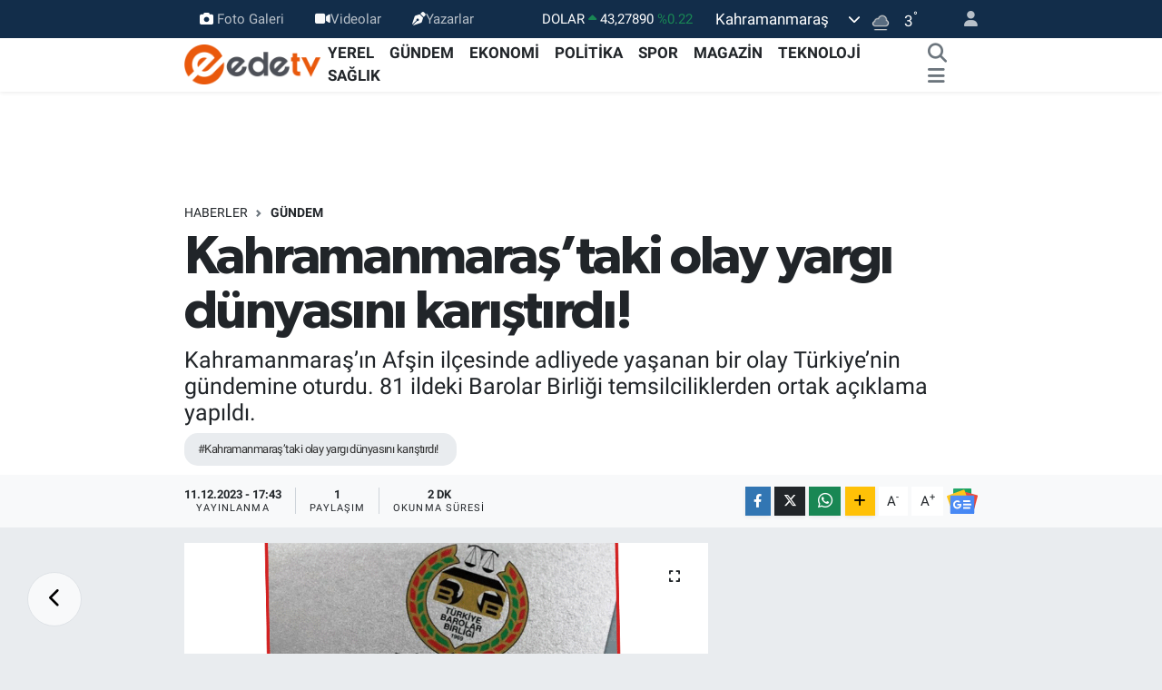

--- FILE ---
content_type: text/html; charset=UTF-8
request_url: https://www.edetv.com.tr/kahramanmarastaki-olay-yargi-dunyasini-karistirdi
body_size: 24215
content:
<!DOCTYPE html>
<html lang="tr" data-theme="flow">
<head>
<link rel="dns-prefetch" href="//www.edetv.com.tr">
<link rel="dns-prefetch" href="//edetvcomtr.teimg.com">
<link rel="dns-prefetch" href="//static.tebilisim.com">
<link rel="dns-prefetch" href="//pagead2.googlesyndication.com">
<link rel="dns-prefetch" href="//jsc.idealmedia.io">
<link rel="dns-prefetch" href="//static.cdn.admatic.com.tr">
<link rel="dns-prefetch" href="//www.googletagmanager.com">
<link rel="dns-prefetch" href="//mc.yandex.ru">
<link rel="dns-prefetch" href="//www.facebook.com">
<link rel="dns-prefetch" href="//www.twitter.com">
<link rel="dns-prefetch" href="//www.instagram.com">
<link rel="dns-prefetch" href="//www.youtube.com">
<link rel="dns-prefetch" href="//www.w3.org">
<link rel="dns-prefetch" href="//x.com">
<link rel="dns-prefetch" href="//api.whatsapp.com">
<link rel="dns-prefetch" href="//www.linkedin.com">
<link rel="dns-prefetch" href="//pinterest.com">
<link rel="dns-prefetch" href="//t.me">
<link rel="dns-prefetch" href="//news.google.com">
<link rel="dns-prefetch" href="//hce.com.tr">
<link rel="dns-prefetch" href="//apps.apple.com">
<link rel="dns-prefetch" href="//play.google.com">
<link rel="dns-prefetch" href="//tebilisim.com">
<link rel="dns-prefetch" href="//facebook.com">
<link rel="dns-prefetch" href="//twitter.com">

    <meta charset="utf-8">
<title>Kahramanmaraş’taki olay yargı dünyasını karıştırdı! - ede TV</title>
<meta name="description" content="Kahramanmaraş’ın Afşin ilçesinde adliyede yaşanan bir olay Türkiye’nin gündemine oturdu. 81 ildeki Barolar Birliği temsilciliklerden ortak açıklama yapıldı.">
<meta name="keywords" content="Kahramanmaraş’taki olay yargı dünyasını karıştırdı!">
<link rel="canonical" href="https://www.edetv.com.tr/kahramanmarastaki-olay-yargi-dunyasini-karistirdi">
<meta name="viewport" content="width=device-width,initial-scale=1">
<meta name="X-UA-Compatible" content="IE=edge">
<meta name="robots" content="max-image-preview:large">
<meta name="theme-color" content="#122d4a">
<meta name="title" content="Kahramanmaraş’taki olay yargı dünyasını karıştırdı!">
<meta name="articleSection" content="news">
<meta name="datePublished" content="2023-12-11T17:43:00+03:00">
<meta name="dateModified" content="2023-12-11T17:43:00+03:00">
<meta name="articleAuthor" content="Editör 02">
<meta name="author" content="Editör 02">
<link rel="amphtml" href="https://www.edetv.com.tr/kahramanmarastaki-olay-yargi-dunyasini-karistirdi/amp">
<meta property="og:site_name" content="ede TV: Son Dakika Haberler ile Kahramanmaraş&#039;ın Haber Kaynağı">
<meta property="og:title" content="Kahramanmaraş’taki olay yargı dünyasını karıştırdı!">
<meta property="og:description" content="Kahramanmaraş’ın Afşin ilçesinde adliyede yaşanan bir olay Türkiye’nin gündemine oturdu. 81 ildeki Barolar Birliği temsilciliklerden ortak açıklama yapıldı.">
<meta property="og:url" content="https://www.edetv.com.tr/kahramanmarastaki-olay-yargi-dunyasini-karistirdi">
<meta property="og:image" content="https://edetvcomtr.teimg.com/edetv-com-tr/uploads/2023/12/yargi-adliye-avukat-maras.gif">
<meta property="og:image:width" content="1280">
<meta property="og:image:height" content="720">
<meta property="og:image:alt" content="Kahramanmaraş’taki olay yargı dünyasını karıştırdı!">
<meta property="og:article:published_time" content="2023-12-11T17:43:00+03:00">
<meta property="og:article:modified_time" content="2023-12-11T17:43:00+03:00">
<meta property="og:type" content="article">
<meta name="twitter:card" content="summary_large_image">
<meta name="twitter:site" content="@edee_TV">
<meta name="twitter:title" content="Kahramanmaraş’taki olay yargı dünyasını karıştırdı!">
<meta name="twitter:description" content="Kahramanmaraş’ın Afşin ilçesinde adliyede yaşanan bir olay Türkiye’nin gündemine oturdu. 81 ildeki Barolar Birliği temsilciliklerden ortak açıklama yapıldı.">
<meta name="twitter:image" content="https://edetvcomtr.teimg.com/edetv-com-tr/uploads/2023/12/yargi-adliye-avukat-maras.gif">
<meta name="twitter:url" content="https://www.edetv.com.tr/kahramanmarastaki-olay-yargi-dunyasini-karistirdi">
<link rel="shortcut icon" type="image/x-icon" href="https://edetvcomtr.teimg.com/edetv-com-tr/uploads/2022/04/edetv-1.png">
<link rel="manifest" href="https://www.edetv.com.tr/manifest.json?v=6.6.4" />
<link rel="preload" href="https://static.tebilisim.com/flow/assets/css/font-awesome/fa-solid-900.woff2" as="font" type="font/woff2" crossorigin />
<link rel="preload" href="https://static.tebilisim.com/flow/assets/css/font-awesome/fa-brands-400.woff2" as="font" type="font/woff2" crossorigin />
<link rel="preload" href="https://static.tebilisim.com/flow/assets/css/weather-icons/font/weathericons-regular-webfont.woff2" as="font" type="font/woff2" crossorigin />
<link rel="preload" href="https://static.tebilisim.com/flow/vendor/te/fonts/roboto/KFOlCnqEu92Fr1MmEU9fBBc4AMP6lQ.woff2" as="font" type="font/woff2" crossorigin />
<link rel="preload" href="https://static.tebilisim.com/flow/vendor/te/fonts/roboto/KFOlCnqEu92Fr1MmEU9fChc4AMP6lbBP.woff2" as="font" type="font/woff2" crossorigin />
<link rel="preload" href="https://static.tebilisim.com/flow/vendor/te/fonts/roboto/KFOlCnqEu92Fr1MmWUlfBBc4AMP6lQ.woff2" as="font" type="font/woff2" crossorigin />
<link rel="preload" href="https://static.tebilisim.com/flow/vendor/te/fonts/roboto/KFOlCnqEu92Fr1MmWUlfChc4AMP6lbBP.woff2" as="font" type="font/woff2" crossorigin />
<link rel="preload" href="https://static.tebilisim.com/flow/vendor/te/fonts/roboto/KFOmCnqEu92Fr1Mu4mxKKTU1Kg.woff2" as="font" type="font/woff2" crossorigin />
<link rel="preload" href="https://static.tebilisim.com/flow/vendor/te/fonts/roboto/KFOmCnqEu92Fr1Mu7GxKKTU1Kvnz.woff2" as="font" type="font/woff2" crossorigin />

<link rel="preload"
	href="https://static.tebilisim.com/flow/vendor/te/fonts/gibson/Gibson-Bold.woff2"
	as="font" type="font/woff2" crossorigin />
<link rel="preload"
	href="https://static.tebilisim.com/flow/vendor/te/fonts/gibson/Gibson-BoldItalic.woff2"
	as="font" type="font/woff2" crossorigin />
<link rel="preload"
	href="https://static.tebilisim.com/flow/vendor/te/fonts/gibson/Gibson-Italic.woff2"
	as="font" type="font/woff2" crossorigin />
<link rel="preload"
	href="https://static.tebilisim.com/flow/vendor/te/fonts/gibson/Gibson-Light.woff2"
	as="font" type="font/woff2" crossorigin />
<link rel="preload"
	href="https://static.tebilisim.com/flow/vendor/te/fonts/gibson/Gibson-LightItalic.woff2"
	as="font" type="font/woff2" crossorigin />
<link rel="preload"
	href="https://static.tebilisim.com/flow/vendor/te/fonts/gibson/Gibson-SemiBold.woff2"
	as="font" type="font/woff2" crossorigin />
<link rel="preload"
	href="https://static.tebilisim.com/flow/vendor/te/fonts/gibson/Gibson-SemiBoldItalic.woff2"
	as="font" type="font/woff2" crossorigin />
<link rel="preload"
	href="https://static.tebilisim.com/flow/vendor/te/fonts/gibson/Gibson.woff2"
	as="font" type="font/woff2" crossorigin />

<link rel="preload" as="style" href="https://static.tebilisim.com/flow/vendor/te/fonts/roboto.css?v=6.6.4">
<link rel="stylesheet" href="https://static.tebilisim.com/flow/vendor/te/fonts/roboto.css?v=6.6.4">
<link rel="preload" as="style" href="https://static.tebilisim.com/flow/vendor/te/fonts/gibson.css?v=6.6.4">
<link rel="stylesheet" href="https://static.tebilisim.com/flow/vendor/te/fonts/gibson.css?v=6.6.4">

<link rel="preload" as="image" href="https://edetvcomtr.teimg.com/edetv-com-tr/uploads/2023/12/yargi-adliye-avukat-maras.gif">
<style>:root {
        --te-link-color: #333;
        --te-link-hover-color: #000;
        --te-font: "Roboto";
        --te-secondary-font: "Gibson";
        --te-h1-font-size: 60px;
        --te-color: #122d4a;
        --te-hover-color: #e85a0c;
        --mm-ocd-width: 85%!important; /*  Mobil Menü Genişliği */
        --swiper-theme-color: var(--te-color)!important;
        --header-13-color: #ffc107;
    }</style><link rel="preload" as="style" href="https://static.tebilisim.com/flow/assets/vendor/bootstrap/css/bootstrap.min.css?v=6.6.4">
<link rel="stylesheet" href="https://static.tebilisim.com/flow/assets/vendor/bootstrap/css/bootstrap.min.css?v=6.6.4">
<link rel="preload" as="style" href="https://static.tebilisim.com/flow/assets/css/app6.6.4.min.css">
<link rel="stylesheet" href="https://static.tebilisim.com/flow/assets/css/app6.6.4.min.css">



<script type="application/ld+json">{"@context":"https:\/\/schema.org","@type":"WebSite","url":"https:\/\/www.edetv.com.tr","potentialAction":{"@type":"SearchAction","target":"https:\/\/www.edetv.com.tr\/arama?q={query}","query-input":"required name=query"}}</script>

<script type="application/ld+json">{"@context":"https:\/\/schema.org","@type":"NewsMediaOrganization","url":"https:\/\/www.edetv.com.tr","name":"ede TV","logo":"https:\/\/edetvcomtr.teimg.com\/edetv-com-tr\/uploads\/2022\/09\/ede-logo-light.png","sameAs":["https:\/\/www.facebook.com\/U%C3%A7ar-Haber-100381082392736\/","https:\/\/www.twitter.com\/edee_TV","https:\/\/www.youtube.com\/@edeTVcomtr\/featured","https:\/\/www.instagram.com\/edetv_\/"]}</script>

<script type="application/ld+json">{"@context":"https:\/\/schema.org","@graph":[{"@type":"SiteNavigationElement","name":"Ana Sayfa","url":"https:\/\/www.edetv.com.tr","@id":"https:\/\/www.edetv.com.tr"},{"@type":"SiteNavigationElement","name":"GENEL","url":"https:\/\/www.edetv.com.tr\/genel","@id":"https:\/\/www.edetv.com.tr\/genel"},{"@type":"SiteNavigationElement","name":"EKONOM\u0130","url":"https:\/\/www.edetv.com.tr\/ekonomi","@id":"https:\/\/www.edetv.com.tr\/ekonomi"},{"@type":"SiteNavigationElement","name":"POL\u0130T\u0130KA","url":"https:\/\/www.edetv.com.tr\/politika","@id":"https:\/\/www.edetv.com.tr\/politika"},{"@type":"SiteNavigationElement","name":"SPOR","url":"https:\/\/www.edetv.com.tr\/spor","@id":"https:\/\/www.edetv.com.tr\/spor"},{"@type":"SiteNavigationElement","name":"MAGAZ\u0130N","url":"https:\/\/www.edetv.com.tr\/magazin","@id":"https:\/\/www.edetv.com.tr\/magazin"},{"@type":"SiteNavigationElement","name":"TEKNOLOJ\u0130","url":"https:\/\/www.edetv.com.tr\/teknoloji","@id":"https:\/\/www.edetv.com.tr\/teknoloji"},{"@type":"SiteNavigationElement","name":"SA\u011eLIK","url":"https:\/\/www.edetv.com.tr\/saglik","@id":"https:\/\/www.edetv.com.tr\/saglik"},{"@type":"SiteNavigationElement","name":"ASAY\u0130\u015e","url":"https:\/\/www.edetv.com.tr\/asayis","@id":"https:\/\/www.edetv.com.tr\/asayis"},{"@type":"SiteNavigationElement","name":"G\u00dcNDEM","url":"https:\/\/www.edetv.com.tr\/gundem","@id":"https:\/\/www.edetv.com.tr\/gundem"},{"@type":"SiteNavigationElement","name":"YEREL","url":"https:\/\/www.edetv.com.tr\/yerel","@id":"https:\/\/www.edetv.com.tr\/yerel"},{"@type":"SiteNavigationElement","name":"AKDEN\u0130Z","url":"https:\/\/www.edetv.com.tr\/akdeniz","@id":"https:\/\/www.edetv.com.tr\/akdeniz"},{"@type":"SiteNavigationElement","name":"D\u00dcNYA","url":"https:\/\/www.edetv.com.tr\/dunya","@id":"https:\/\/www.edetv.com.tr\/dunya"},{"@type":"SiteNavigationElement","name":"\u0130leti\u015fim","url":"https:\/\/www.edetv.com.tr\/iletisim","@id":"https:\/\/www.edetv.com.tr\/iletisim"},{"@type":"SiteNavigationElement","name":"Gizlilik Politikas\u0131","url":"https:\/\/www.edetv.com.tr\/gizlilik-politikasi","@id":"https:\/\/www.edetv.com.tr\/gizlilik-politikasi"},{"@type":"SiteNavigationElement","name":"Gizlilik S\u00f6zle\u015fmesi","url":"https:\/\/www.edetv.com.tr\/gizlilik-sozlesmesi","@id":"https:\/\/www.edetv.com.tr\/gizlilik-sozlesmesi"},{"@type":"SiteNavigationElement","name":"Yazarlar","url":"https:\/\/www.edetv.com.tr\/yazarlar","@id":"https:\/\/www.edetv.com.tr\/yazarlar"},{"@type":"SiteNavigationElement","name":"Foto Galeri","url":"https:\/\/www.edetv.com.tr\/foto-galeri","@id":"https:\/\/www.edetv.com.tr\/foto-galeri"},{"@type":"SiteNavigationElement","name":"Video Galeri","url":"https:\/\/www.edetv.com.tr\/video","@id":"https:\/\/www.edetv.com.tr\/video"},{"@type":"SiteNavigationElement","name":"Biyografiler","url":"https:\/\/www.edetv.com.tr\/biyografi","@id":"https:\/\/www.edetv.com.tr\/biyografi"},{"@type":"SiteNavigationElement","name":"Firma Rehberi","url":"https:\/\/www.edetv.com.tr\/rehber","@id":"https:\/\/www.edetv.com.tr\/rehber"},{"@type":"SiteNavigationElement","name":"Vefatlar","url":"https:\/\/www.edetv.com.tr\/vefat","@id":"https:\/\/www.edetv.com.tr\/vefat"},{"@type":"SiteNavigationElement","name":"R\u00f6portajlar","url":"https:\/\/www.edetv.com.tr\/roportaj","@id":"https:\/\/www.edetv.com.tr\/roportaj"},{"@type":"SiteNavigationElement","name":"Anketler","url":"https:\/\/www.edetv.com.tr\/anketler","@id":"https:\/\/www.edetv.com.tr\/anketler"},{"@type":"SiteNavigationElement","name":"Af\u015fin Bug\u00fcn, Yar\u0131n ve 1 Haftal\u0131k Hava Durumu Tahmini","url":"https:\/\/www.edetv.com.tr\/afsin-hava-durumu","@id":"https:\/\/www.edetv.com.tr\/afsin-hava-durumu"},{"@type":"SiteNavigationElement","name":"Af\u015fin Namaz Vakitleri","url":"https:\/\/www.edetv.com.tr\/afsin-namaz-vakitleri","@id":"https:\/\/www.edetv.com.tr\/afsin-namaz-vakitleri"},{"@type":"SiteNavigationElement","name":"Puan Durumu ve Fikst\u00fcr","url":"https:\/\/www.edetv.com.tr\/futbol\/st-super-lig-puan-durumu-ve-fikstur","@id":"https:\/\/www.edetv.com.tr\/futbol\/st-super-lig-puan-durumu-ve-fikstur"}]}</script>

<script type="application/ld+json">{"@context":"https:\/\/schema.org","@type":"BreadcrumbList","itemListElement":[{"@type":"ListItem","position":1,"item":{"@type":"Thing","@id":"https:\/\/www.edetv.com.tr","name":"Haberler"}},{"@type":"ListItem","position":2,"item":{"@type":"Thing","@id":"https:\/\/www.edetv.com.tr\/gundem","name":"G\u00dcNDEM"}},{"@type":"ListItem","position":3,"item":{"@type":"Thing","@id":"https:\/\/www.edetv.com.tr\/kahramanmarastaki-olay-yargi-dunyasini-karistirdi","name":"Kahramanmara\u015f\u2019taki olay yarg\u0131 d\u00fcnyas\u0131n\u0131 kar\u0131\u015ft\u0131rd\u0131!"}}]}</script>
<script type="application/ld+json">{"@context":"https:\/\/schema.org","@type":"NewsArticle","headline":"Kahramanmara\u015f\u2019taki olay yarg\u0131 d\u00fcnyas\u0131n\u0131 kar\u0131\u015ft\u0131rd\u0131!","articleSection":"G\u00dcNDEM","dateCreated":"2023-12-11T17:43:00+03:00","datePublished":"2023-12-11T17:43:00+03:00","dateModified":"2023-12-11T17:43:00+03:00","wordCount":435,"genre":"news","mainEntityOfPage":{"@type":"WebPage","@id":"https:\/\/www.edetv.com.tr\/kahramanmarastaki-olay-yargi-dunyasini-karistirdi"},"articleBody":"Yarg\u0131 d\u00fcnyas\u0131n\u0131 ka\u015f\u0131 kar\u015f\u0131ya getiren olayla ilgili barolardan pe\u015f pe\u015fe a\u00e7\u0131klamalar yap\u0131l\u0131yor.\nAdalet Saray\u0131 otopark\u0131nda ge\u00e7ti\u011fimiz aylarda ya\u015fanan bir olay nedeniyle Avukat Ayhan \u00d6zdemir hakk\u0131nda y\u00fcr\u00fct\u00fclen\u00a0soru\u015fturma\u00a0ile ilgili Elbistan\u00a0Cumhuriyet\u00a0Ba\u015fsavc\u0131l\u0131\u011f\u0131 ve\u00a0T\u00fcrkiye\u00a0Barolar Birli\u011fi bas\u0131n a\u00e7\u0131klamas\u0131 yapt\u0131.\nTBB ve Kocaeli Barosu taraf\u0131ndan Yarg\u0131 g\u00f6revinin k\u00f6t\u00fcye kullan\u0131lmas\u0131 kabul edilemez ba\u015fl\u0131\u011f\u0131yla yap\u0131lan ortak a\u00e7\u0131klamada; \u201cKahramanmara\u015f Barosu \u00fcyesi meslekta\u015f\u0131m\u0131z Av. Ayhan \u00d6zdemir'in adliye otopark\u0131nda daha evvel ya\u015fand\u0131\u011f\u0131 belirtilen bir olayla ilgili y\u00fcr\u00fct\u00fclen soru\u015fturmada, 07.12.2023 tarihinde ifadesinin ayakta al\u0131nmaya zorlanmas\u0131 \u00fczerine Cumhuriyet Savc\u0131s\u0131 ile ya\u015fanan tart\u0131\u015fma neticesinde \u00f6nce hakk\u0131nda g\u00f6zalt\u0131 karar\u0131 al\u0131nm\u0131\u015f ve Af\u015fin Adliyesi Baro Odas\u0131nda kelep\u00e7e tak\u0131larak, \u00e7ok say\u0131da polis e\u015fli\u011finde Emniyet M\u00fcd\u00fcrl\u00fc\u011f\u00fcne g\u00f6t\u00fcr\u00fclm\u00fc\u015ft\u00fcr.\n24 saat g\u00f6zalt\u0131n\u0131n ard\u0131ndan yine kelep\u00e7eli olarak Adliyeye getirilmi\u015ftir. Gerek g\u00f6zalt\u0131 i\u015flemi ve uygulanan usul, gerekse TCK.m.265\/2 kapsam\u0131nda \"G\u00f6revi yapt\u0131rmamak i\u00e7in direnme\" isnad\u0131yla tutuklama istemiyle Sulh\u00a0Ceza\u00a0Hakimli\u011fi'ne sevk edilme ve ard\u0131ndan tutuklama karar\u0131 verilmesi, yarg\u0131 g\u00f6revlilerinin g\u00f6revlerini a\u00e7\u0131k\u00e7a ve \u0131srarla k\u00f6t\u00fcye kullanmas\u0131d\u0131r.\nSu\u00e7 te\u015fkil eden bu keyfi uygulama, ki\u015fi \u00f6zg\u00fcrl\u00fc\u011f\u00fc ve g\u00fcvenli\u011fi hakk\u0131n\u0131n\u00a0a\u00e7\u0131k\u00a0ihlali olup basite indirgenemez, yanl\u0131\u015f bir hukuki de\u011ferlendirme denilerek ge\u00e7i\u015ftirilemez. Tutuklama nedenlerinden hi\u00e7biri bulunmad\u0131\u011f\u0131 halde Ceza Muhakemesi Kanunu'nun 100.maddesine a\u00e7\u0131k\u00e7a ayk\u0131r\u0131 \u015fekilde gerek\u00e7esini belirtmeksizin \"adli kontrol h\u00fck\u00fcmlerinin yetersiz olaca\u011f\u0131\" denilerek tutuklama karar\u0131 verilmesi keyfiliktir, kendini kanundan \u00fcst\u00fcn g\u00f6rmektir. Bu hukuksuz uygulama, hakimlik vakar\u0131n\u0131 ve g\u00fcvenilirli\u011fini a\u011f\u0131r bi\u00e7imde zedelemi\u015ftir.\nHakimler ve Savc\u0131lar Kurulu, bu a\u00e7\u0131k hukuksuzlu\u011fa sebebiyet verenler hakk\u0131nda gere\u011fini hemen yapmaz ve mesleki taassupla hareket ederse i\u015fini hakk\u0131yla yapan binlerce yarg\u0131 mensubunun g\u00fcvenilirli\u011fini bizzat kendi elleriyle yok edece\u011fini de kabul etmelidir.\nAdli ve idari ba\u015fvurular\u0131n yap\u0131lmas\u0131 suretiyle yasal s\u00fcrecin t\u00fcm y\u00f6nleriyle T\u00fcrkiye Barolar Birli\u011fi ve Kahramanmara\u015f Barosu taraf\u0131ndan en \u00fcst d\u00fczeyde hassasiyet ve kararl\u0131l\u0131kla takip edildi\u011fini kamuoyunun bilgisine sunuyor ve tekrar hat\u0131rlat\u0131yoruz; Yarg\u0131 yetkisi kullan\u0131larak g\u00f6zda\u011f\u0131 verilemez. Yarg\u0131 yetkisi kullan\u0131larak had bildirmeye \u00e7al\u0131\u015f\u0131lamaz. Yarg\u0131 yetkisi keyfi \u015fekilde ki\u015fisel tatmin arac\u0131 olarak kullan\u0131lamaz\u201d a\u00e7\u0131klamas\u0131nda bulunuldu.\n","description":"Kahramanmara\u015f\u2019\u0131n Af\u015fin il\u00e7esinde adliyede ya\u015fanan bir olay T\u00fcrkiye\u2019nin g\u00fcndemine oturdu. 81 ildeki Barolar Birli\u011fi temsilciliklerden ortak a\u00e7\u0131klama yap\u0131ld\u0131.","inLanguage":"tr-TR","keywords":["Kahramanmara\u015f\u2019taki olay yarg\u0131 d\u00fcnyas\u0131n\u0131 kar\u0131\u015ft\u0131rd\u0131!"],"image":{"@type":"ImageObject","url":"https:\/\/edetvcomtr.teimg.com\/edetv-com-tr\/uploads\/2023\/12\/yargi-adliye-avukat-maras.gif","width":"1280","height":"720","caption":"Kahramanmara\u015f\u2019taki olay yarg\u0131 d\u00fcnyas\u0131n\u0131 kar\u0131\u015ft\u0131rd\u0131!"},"publishingPrinciples":"https:\/\/www.edetv.com.tr\/gizlilik-sozlesmesi","isFamilyFriendly":"http:\/\/schema.org\/True","isAccessibleForFree":"http:\/\/schema.org\/True","publisher":{"@type":"Organization","name":"ede TV","image":"https:\/\/edetvcomtr.teimg.com\/edetv-com-tr\/uploads\/2022\/09\/ede-logo-light.png","logo":{"@type":"ImageObject","url":"https:\/\/edetvcomtr.teimg.com\/edetv-com-tr\/uploads\/2022\/09\/ede-logo-light.png","width":"640","height":"375"}},"author":{"@type":"Person","name":"Edit\u00f6r 02","honorificPrefix":"","jobTitle":"","url":null}}</script>





<style>
.mega-menu {z-index: 9999 !important;}
@media screen and (min-width: 1620px) {
    .container {width: 1280px!important; max-width: 1280px!important;}
    #ad_36 {margin-right: 15px !important;}
    #ad_9 {margin-left: 15px !important;}
}

@media screen and (min-width: 1325px) and (max-width: 1620px) {
    .container {width: 1100px!important; max-width: 1100px!important;}
    #ad_36 {margin-right: 100px !important;}
    #ad_9 {margin-left: 100px !important;}
}
@media screen and (min-width: 1295px) and (max-width: 1325px) {
    .container {width: 990px!important; max-width: 990px!important;}
    #ad_36 {margin-right: 165px !important;}
    #ad_9 {margin-left: 165px !important;}
}
@media screen and (min-width: 1200px) and (max-width: 1295px) {
    .container {width: 900px!important; max-width: 900px!important;}
    #ad_36 {margin-right: 210px !important;}
    #ad_9 {margin-left: 210px !important;}

}
</style><script async src="https://pagead2.googlesyndication.com/pagead/js/adsbygoogle.js?client=ca-pub-5524025465823403" crossorigin="anonymous" type="225aac307f3bc6083946acdd-text/javascript"></script>
<script src="https://jsc.idealmedia.io/site/1012354.js" async type="225aac307f3bc6083946acdd-text/javascript"></script>

<!-- Admatic AUTO ads START -->
<ins data-publisher="adm-pub-3735428750" data-ad-network="67aefae241b36fc8d4ddb25e"
class="adm-ads-area"></ins>
<script type="225aac307f3bc6083946acdd-text/javascript" src="https://static.cdn.admatic.com.tr/showad/showad.min.js"></script>
<!-- Admatic AUTO ads END -->
<meta name="yandex-verification" content="bb21fe8003f49343" />



<script async data-cfasync="false"
	src="https://www.googletagmanager.com/gtag/js?id=G-FERP05J42C"></script>
<script data-cfasync="false">
	window.dataLayer = window.dataLayer || [];
	  function gtag(){dataLayer.push(arguments);}
	  gtag('js', new Date());
	  gtag('config', 'G-FERP05J42C');
</script>




</head>




<body class="d-flex flex-column min-vh-100">

    <div data-pagespeed="true"><!-- Yandex.Metrika counter -->
<script type="225aac307f3bc6083946acdd-text/javascript">
   (function(m,e,t,r,i,k,a){m[i]=m[i]||function(){(m[i].a=m[i].a||[]).push(arguments)};
   m[i].l=1*new Date();
   for (var j = 0; j < document.scripts.length; j++) {if (document.scripts[j].src === r) { return; }}
   k=e.createElement(t),a=e.getElementsByTagName(t)[0],k.async=1,k.src=r,a.parentNode.insertBefore(k,a)})
   (window, document, "script", "https://mc.yandex.ru/metrika/tag.js", "ym");

   ym(102268417, "init", {
        clickmap:true,
        trackLinks:true,
        accurateTrackBounce:true,
        webvisor:true
   });
</script>
<noscript><div><img src="https://mc.yandex.ru/watch/102268417" style="position:absolute; left:-9999px;" alt="" /></div></noscript>
<!-- /Yandex.Metrika counter --></div>
    <div id="ad_153" data-channel="153" data-advert="temedya" data-rotation="120" class="d-none d-sm-flex flex-column align-items-center justify-content-start text-center mx-auto overflow-hidden fixed-bottom-advert" data-affix="0"></div><div id="ad_153_mobile" data-channel="153" data-advert="temedya" data-rotation="120" class="d-flex d-sm-none flex-column align-items-center justify-content-start text-center mx-auto overflow-hidden fixed-bottom-advert" data-affix="0"></div>

    <header class="header-4">
    <div class="top-header d-none d-lg-block">
        <div class="container">
            <div class="d-flex justify-content-between align-items-center">

                <ul  class="top-menu nav small sticky-top">
        <li class="nav-item   ">
        <a href="/foto-galeri" class="nav-link pe-3" target="_blank" title="Foto Galeri"><i class="fa fa-camera text-white me-1 text-light mr-1"></i>Foto Galeri</a>
        
    </li>
        <li class="nav-item   ">
        <a href="/video" class="nav-link pe-3" target="_blank" title="Videolar"><i class="fa fa-video text-light mr-1"></i>Videolar</a>
        
    </li>
        <li class="nav-item   ">
        <a href="/yazarlar" class="nav-link pe-3" target="_blank" title="Yazarlar"><i class="fa fa-pen-nib text-light mr-1"></i>Yazarlar</a>
        
    </li>
    </ul>


                                    <div class="position-relative overflow-hidden ms-auto text-end" style="height: 36px;">
                        <!-- PİYASALAR -->
        <div class="newsticker mini small">
        <ul class="newsticker__list list-unstyled" data-header="4">
            <li class="newsticker__item col dolar">DOLAR
                <span class="text-success"><i class="fa fa-caret-up"></i></span>
                <span class="value">43,27890</span>
                <span class="text-success">%0.22</span>
            </li>
            <li class="newsticker__item col euro">EURO
                <span class="text-danger"><i class="fa fa-caret-down"></i></span>
                <span class="value">50,20020</span>
                <span class="text-danger">%-0.1</span>
            </li>
            <li class="newsticker__item col euro">STERLİN
                <span class="text-danger"><i class="fa fa-caret-down"></i></span>
                <span class="value">57,91460</span>
                <span class="text-danger">%-0.02</span>
            </li>
            <li class="newsticker__item col altin">G.ALTIN
                <span class="text-danger"><i class="fa fa-caret-down"></i></span>
                <span class="value">6375,38000</span>
                <span class="text-danger">%-0.06</span>
            </li>
            <li class="newsticker__item col bist">BİST100
                <span class="text-success"><i class="fa fa-caret-up"></i></span>
                <span class="value">12.669,00</span>
                <span class="text-success">%170</span>
            </li>
            <li class="newsticker__item col btc">BITCOIN
                <span class="text-success"><i class="fa fa-caret-up"></i></span>
                <span class="value">95.269,73</span>
                <span class="text-success">%0.52</span>
            </li>
        </ul>
    </div>
    

                    </div>
                    <div class="d-flex justify-content-end align-items-center text-light ms-4 weather-widget mini">
                        <!-- HAVA DURUMU -->

<input type="hidden" name="widget_setting_weathercity" value="37.75030360,36.95410700" />

            <div class="weather d-none d-xl-block me-2" data-header="4">
            <div class="custom-selectbox text-white" onclick="if (!window.__cfRLUnblockHandlers) return false; toggleDropdown(this)" style="width: 100%" data-cf-modified-225aac307f3bc6083946acdd-="">
    <div class="d-flex justify-content-between align-items-center">
        <span style="">Kahramanmaraş</span>
        <i class="fas fa-chevron-down" style="font-size: 14px"></i>
    </div>
    <ul class="bg-white text-dark overflow-widget" style="min-height: 100px; max-height: 300px">
                        <li>
            <a href="https://www.edetv.com.tr/adana-hava-durumu" title="Adana Hava Durumu" class="text-dark">
                Adana
            </a>
        </li>
                        <li>
            <a href="https://www.edetv.com.tr/adiyaman-hava-durumu" title="Adıyaman Hava Durumu" class="text-dark">
                Adıyaman
            </a>
        </li>
                        <li>
            <a href="https://www.edetv.com.tr/afyonkarahisar-hava-durumu" title="Afyonkarahisar Hava Durumu" class="text-dark">
                Afyonkarahisar
            </a>
        </li>
                        <li>
            <a href="https://www.edetv.com.tr/agri-hava-durumu" title="Ağrı Hava Durumu" class="text-dark">
                Ağrı
            </a>
        </li>
                        <li>
            <a href="https://www.edetv.com.tr/aksaray-hava-durumu" title="Aksaray Hava Durumu" class="text-dark">
                Aksaray
            </a>
        </li>
                        <li>
            <a href="https://www.edetv.com.tr/amasya-hava-durumu" title="Amasya Hava Durumu" class="text-dark">
                Amasya
            </a>
        </li>
                        <li>
            <a href="https://www.edetv.com.tr/ankara-hava-durumu" title="Ankara Hava Durumu" class="text-dark">
                Ankara
            </a>
        </li>
                        <li>
            <a href="https://www.edetv.com.tr/antalya-hava-durumu" title="Antalya Hava Durumu" class="text-dark">
                Antalya
            </a>
        </li>
                        <li>
            <a href="https://www.edetv.com.tr/ardahan-hava-durumu" title="Ardahan Hava Durumu" class="text-dark">
                Ardahan
            </a>
        </li>
                        <li>
            <a href="https://www.edetv.com.tr/artvin-hava-durumu" title="Artvin Hava Durumu" class="text-dark">
                Artvin
            </a>
        </li>
                        <li>
            <a href="https://www.edetv.com.tr/aydin-hava-durumu" title="Aydın Hava Durumu" class="text-dark">
                Aydın
            </a>
        </li>
                        <li>
            <a href="https://www.edetv.com.tr/balikesir-hava-durumu" title="Balıkesir Hava Durumu" class="text-dark">
                Balıkesir
            </a>
        </li>
                        <li>
            <a href="https://www.edetv.com.tr/bartin-hava-durumu" title="Bartın Hava Durumu" class="text-dark">
                Bartın
            </a>
        </li>
                        <li>
            <a href="https://www.edetv.com.tr/batman-hava-durumu" title="Batman Hava Durumu" class="text-dark">
                Batman
            </a>
        </li>
                        <li>
            <a href="https://www.edetv.com.tr/bayburt-hava-durumu" title="Bayburt Hava Durumu" class="text-dark">
                Bayburt
            </a>
        </li>
                        <li>
            <a href="https://www.edetv.com.tr/bilecik-hava-durumu" title="Bilecik Hava Durumu" class="text-dark">
                Bilecik
            </a>
        </li>
                        <li>
            <a href="https://www.edetv.com.tr/bingol-hava-durumu" title="Bingöl Hava Durumu" class="text-dark">
                Bingöl
            </a>
        </li>
                        <li>
            <a href="https://www.edetv.com.tr/bitlis-hava-durumu" title="Bitlis Hava Durumu" class="text-dark">
                Bitlis
            </a>
        </li>
                        <li>
            <a href="https://www.edetv.com.tr/bolu-hava-durumu" title="Bolu Hava Durumu" class="text-dark">
                Bolu
            </a>
        </li>
                        <li>
            <a href="https://www.edetv.com.tr/burdur-hava-durumu" title="Burdur Hava Durumu" class="text-dark">
                Burdur
            </a>
        </li>
                        <li>
            <a href="https://www.edetv.com.tr/bursa-hava-durumu" title="Bursa Hava Durumu" class="text-dark">
                Bursa
            </a>
        </li>
                        <li>
            <a href="https://www.edetv.com.tr/canakkale-hava-durumu" title="Çanakkale Hava Durumu" class="text-dark">
                Çanakkale
            </a>
        </li>
                        <li>
            <a href="https://www.edetv.com.tr/cankiri-hava-durumu" title="Çankırı Hava Durumu" class="text-dark">
                Çankırı
            </a>
        </li>
                        <li>
            <a href="https://www.edetv.com.tr/corum-hava-durumu" title="Çorum Hava Durumu" class="text-dark">
                Çorum
            </a>
        </li>
                        <li>
            <a href="https://www.edetv.com.tr/denizli-hava-durumu" title="Denizli Hava Durumu" class="text-dark">
                Denizli
            </a>
        </li>
                        <li>
            <a href="https://www.edetv.com.tr/diyarbakir-hava-durumu" title="Diyarbakır Hava Durumu" class="text-dark">
                Diyarbakır
            </a>
        </li>
                        <li>
            <a href="https://www.edetv.com.tr/duzce-hava-durumu" title="Düzce Hava Durumu" class="text-dark">
                Düzce
            </a>
        </li>
                        <li>
            <a href="https://www.edetv.com.tr/edirne-hava-durumu" title="Edirne Hava Durumu" class="text-dark">
                Edirne
            </a>
        </li>
                        <li>
            <a href="https://www.edetv.com.tr/elazig-hava-durumu" title="Elazığ Hava Durumu" class="text-dark">
                Elazığ
            </a>
        </li>
                        <li>
            <a href="https://www.edetv.com.tr/erzincan-hava-durumu" title="Erzincan Hava Durumu" class="text-dark">
                Erzincan
            </a>
        </li>
                        <li>
            <a href="https://www.edetv.com.tr/erzurum-hava-durumu" title="Erzurum Hava Durumu" class="text-dark">
                Erzurum
            </a>
        </li>
                        <li>
            <a href="https://www.edetv.com.tr/eskisehir-hava-durumu" title="Eskişehir Hava Durumu" class="text-dark">
                Eskişehir
            </a>
        </li>
                        <li>
            <a href="https://www.edetv.com.tr/gaziantep-hava-durumu" title="Gaziantep Hava Durumu" class="text-dark">
                Gaziantep
            </a>
        </li>
                        <li>
            <a href="https://www.edetv.com.tr/giresun-hava-durumu" title="Giresun Hava Durumu" class="text-dark">
                Giresun
            </a>
        </li>
                        <li>
            <a href="https://www.edetv.com.tr/gumushane-hava-durumu" title="Gümüşhane Hava Durumu" class="text-dark">
                Gümüşhane
            </a>
        </li>
                        <li>
            <a href="https://www.edetv.com.tr/hakkari-hava-durumu" title="Hakkâri Hava Durumu" class="text-dark">
                Hakkâri
            </a>
        </li>
                        <li>
            <a href="https://www.edetv.com.tr/hatay-hava-durumu" title="Hatay Hava Durumu" class="text-dark">
                Hatay
            </a>
        </li>
                        <li>
            <a href="https://www.edetv.com.tr/igdir-hava-durumu" title="Iğdır Hava Durumu" class="text-dark">
                Iğdır
            </a>
        </li>
                        <li>
            <a href="https://www.edetv.com.tr/isparta-hava-durumu" title="Isparta Hava Durumu" class="text-dark">
                Isparta
            </a>
        </li>
                        <li>
            <a href="https://www.edetv.com.tr/istanbul-hava-durumu" title="İstanbul Hava Durumu" class="text-dark">
                İstanbul
            </a>
        </li>
                        <li>
            <a href="https://www.edetv.com.tr/izmir-hava-durumu" title="İzmir Hava Durumu" class="text-dark">
                İzmir
            </a>
        </li>
                        <li>
            <a href="https://www.edetv.com.tr/kahramanmaras-hava-durumu" title="Kahramanmaraş Hava Durumu" class="text-dark">
                Kahramanmaraş
            </a>
        </li>
                        <li>
            <a href="https://www.edetv.com.tr/karabuk-hava-durumu" title="Karabük Hava Durumu" class="text-dark">
                Karabük
            </a>
        </li>
                        <li>
            <a href="https://www.edetv.com.tr/karaman-hava-durumu" title="Karaman Hava Durumu" class="text-dark">
                Karaman
            </a>
        </li>
                        <li>
            <a href="https://www.edetv.com.tr/kars-hava-durumu" title="Kars Hava Durumu" class="text-dark">
                Kars
            </a>
        </li>
                        <li>
            <a href="https://www.edetv.com.tr/kastamonu-hava-durumu" title="Kastamonu Hava Durumu" class="text-dark">
                Kastamonu
            </a>
        </li>
                        <li>
            <a href="https://www.edetv.com.tr/kayseri-hava-durumu" title="Kayseri Hava Durumu" class="text-dark">
                Kayseri
            </a>
        </li>
                        <li>
            <a href="https://www.edetv.com.tr/kilis-hava-durumu" title="Kilis Hava Durumu" class="text-dark">
                Kilis
            </a>
        </li>
                        <li>
            <a href="https://www.edetv.com.tr/kirikkale-hava-durumu" title="Kırıkkale Hava Durumu" class="text-dark">
                Kırıkkale
            </a>
        </li>
                        <li>
            <a href="https://www.edetv.com.tr/kirklareli-hava-durumu" title="Kırklareli Hava Durumu" class="text-dark">
                Kırklareli
            </a>
        </li>
                        <li>
            <a href="https://www.edetv.com.tr/kirsehir-hava-durumu" title="Kırşehir Hava Durumu" class="text-dark">
                Kırşehir
            </a>
        </li>
                        <li>
            <a href="https://www.edetv.com.tr/kocaeli-hava-durumu" title="Kocaeli Hava Durumu" class="text-dark">
                Kocaeli
            </a>
        </li>
                        <li>
            <a href="https://www.edetv.com.tr/konya-hava-durumu" title="Konya Hava Durumu" class="text-dark">
                Konya
            </a>
        </li>
                        <li>
            <a href="https://www.edetv.com.tr/kutahya-hava-durumu" title="Kütahya Hava Durumu" class="text-dark">
                Kütahya
            </a>
        </li>
                        <li>
            <a href="https://www.edetv.com.tr/malatya-hava-durumu" title="Malatya Hava Durumu" class="text-dark">
                Malatya
            </a>
        </li>
                        <li>
            <a href="https://www.edetv.com.tr/manisa-hava-durumu" title="Manisa Hava Durumu" class="text-dark">
                Manisa
            </a>
        </li>
                        <li>
            <a href="https://www.edetv.com.tr/mardin-hava-durumu" title="Mardin Hava Durumu" class="text-dark">
                Mardin
            </a>
        </li>
                        <li>
            <a href="https://www.edetv.com.tr/mersin-hava-durumu" title="Mersin Hava Durumu" class="text-dark">
                Mersin
            </a>
        </li>
                        <li>
            <a href="https://www.edetv.com.tr/mugla-hava-durumu" title="Muğla Hava Durumu" class="text-dark">
                Muğla
            </a>
        </li>
                        <li>
            <a href="https://www.edetv.com.tr/mus-hava-durumu" title="Muş Hava Durumu" class="text-dark">
                Muş
            </a>
        </li>
                        <li>
            <a href="https://www.edetv.com.tr/nevsehir-hava-durumu" title="Nevşehir Hava Durumu" class="text-dark">
                Nevşehir
            </a>
        </li>
                        <li>
            <a href="https://www.edetv.com.tr/nigde-hava-durumu" title="Niğde Hava Durumu" class="text-dark">
                Niğde
            </a>
        </li>
                        <li>
            <a href="https://www.edetv.com.tr/ordu-hava-durumu" title="Ordu Hava Durumu" class="text-dark">
                Ordu
            </a>
        </li>
                        <li>
            <a href="https://www.edetv.com.tr/osmaniye-hava-durumu" title="Osmaniye Hava Durumu" class="text-dark">
                Osmaniye
            </a>
        </li>
                        <li>
            <a href="https://www.edetv.com.tr/rize-hava-durumu" title="Rize Hava Durumu" class="text-dark">
                Rize
            </a>
        </li>
                        <li>
            <a href="https://www.edetv.com.tr/sakarya-hava-durumu" title="Sakarya Hava Durumu" class="text-dark">
                Sakarya
            </a>
        </li>
                        <li>
            <a href="https://www.edetv.com.tr/samsun-hava-durumu" title="Samsun Hava Durumu" class="text-dark">
                Samsun
            </a>
        </li>
                        <li>
            <a href="https://www.edetv.com.tr/sanliurfa-hava-durumu" title="Şanlıurfa Hava Durumu" class="text-dark">
                Şanlıurfa
            </a>
        </li>
                        <li>
            <a href="https://www.edetv.com.tr/siirt-hava-durumu" title="Siirt Hava Durumu" class="text-dark">
                Siirt
            </a>
        </li>
                        <li>
            <a href="https://www.edetv.com.tr/sinop-hava-durumu" title="Sinop Hava Durumu" class="text-dark">
                Sinop
            </a>
        </li>
                        <li>
            <a href="https://www.edetv.com.tr/sivas-hava-durumu" title="Sivas Hava Durumu" class="text-dark">
                Sivas
            </a>
        </li>
                        <li>
            <a href="https://www.edetv.com.tr/sirnak-hava-durumu" title="Şırnak Hava Durumu" class="text-dark">
                Şırnak
            </a>
        </li>
                        <li>
            <a href="https://www.edetv.com.tr/tekirdag-hava-durumu" title="Tekirdağ Hava Durumu" class="text-dark">
                Tekirdağ
            </a>
        </li>
                        <li>
            <a href="https://www.edetv.com.tr/tokat-hava-durumu" title="Tokat Hava Durumu" class="text-dark">
                Tokat
            </a>
        </li>
                        <li>
            <a href="https://www.edetv.com.tr/trabzon-hava-durumu" title="Trabzon Hava Durumu" class="text-dark">
                Trabzon
            </a>
        </li>
                        <li>
            <a href="https://www.edetv.com.tr/tunceli-hava-durumu" title="Tunceli Hava Durumu" class="text-dark">
                Tunceli
            </a>
        </li>
                        <li>
            <a href="https://www.edetv.com.tr/usak-hava-durumu" title="Uşak Hava Durumu" class="text-dark">
                Uşak
            </a>
        </li>
                        <li>
            <a href="https://www.edetv.com.tr/van-hava-durumu" title="Van Hava Durumu" class="text-dark">
                Van
            </a>
        </li>
                        <li>
            <a href="https://www.edetv.com.tr/yalova-hava-durumu" title="Yalova Hava Durumu" class="text-dark">
                Yalova
            </a>
        </li>
                        <li>
            <a href="https://www.edetv.com.tr/yozgat-hava-durumu" title="Yozgat Hava Durumu" class="text-dark">
                Yozgat
            </a>
        </li>
                        <li>
            <a href="https://www.edetv.com.tr/zonguldak-hava-durumu" title="Zonguldak Hava Durumu" class="text-dark">
                Zonguldak
            </a>
        </li>
            </ul>
</div>

        </div>
        <div class="d-none d-xl-block" data-header="4">
            <span class="lead me-2">
                <img src="//cdn.weatherapi.com/weather/64x64/night/143.png" class="condition" width="26" height="26" alt="3" />
            </span>
            <span class="degree text-white">3</span><sup class="text-white">°</sup>
        </div>
    
<div data-location='{"city":"TUXX0014"}' class="d-none"></div>


                    </div>
                                <ul class="nav ms-4">
                    <li class="nav-item ms-2"><a class="nav-link pe-0" href="/member/login" title="Üyelik Girişi" target="_blank"><i class="fa fa-user"></i></a></li>
                </ul>
            </div>
        </div>
    </div>
    <nav class="main-menu navbar navbar-expand-lg bg-white shadow-sm py-1">
        <div class="container">
            <div class="d-lg-none">
                <a href="#menu" title="Ana Menü"><i class="fa fa-bars fa-lg"></i></a>
            </div>
            <div>
                                <a class="navbar-brand me-0" href="/" title="ede TV: Son Dakika Haberler ile Kahramanmaraş&#039;ın Haber Kaynağı">
                    <img src="https://edetvcomtr.teimg.com/edetv-com-tr/uploads/2022/09/ede-logo-light.png" alt="ede TV: Son Dakika Haberler ile Kahramanmaraş&#039;ın Haber Kaynağı" width="150" height="40" class="light-mode img-fluid flow-logo">
<img src="https://edetvcomtr.teimg.com/edetv-com-tr/uploads/2022/09/ede-logo-dark.png" alt="ede TV: Son Dakika Haberler ile Kahramanmaraş&#039;ın Haber Kaynağı" width="150" height="40" class="dark-mode img-fluid flow-logo d-none">

                </a>
                            </div>
            <div class="d-none d-lg-block">
                <ul  class="nav fw-semibold">
        <li class="nav-item   ">
        <a href="/yerel" class="nav-link nav-link text-dark" target="_blank" title="YEREL">YEREL</a>
        
    </li>
        <li class="nav-item   ">
        <a href="/gundem" class="nav-link nav-link text-dark" target="_blank" title="GÜNDEM">GÜNDEM</a>
        
    </li>
        <li class="nav-item   ">
        <a href="/ekonomi" class="nav-link nav-link text-dark" target="_blank" title="EKONOMİ">EKONOMİ</a>
        
    </li>
        <li class="nav-item   ">
        <a href="/politika" class="nav-link nav-link text-dark" target="_blank" title="POLİTİKA">POLİTİKA</a>
        
    </li>
        <li class="nav-item   ">
        <a href="/spor" class="nav-link nav-link text-dark" target="_blank" title="SPOR">SPOR</a>
        
    </li>
        <li class="nav-item   ">
        <a href="/magazin" class="nav-link nav-link text-dark" target="_blank" title="MAGAZİN">MAGAZİN</a>
        
    </li>
        <li class="nav-item   ">
        <a href="/teknoloji" class="nav-link nav-link text-dark" target="_blank" title="TEKNOLOJİ">TEKNOLOJİ</a>
        
    </li>
        <li class="nav-item   ">
        <a href="/saglik" class="nav-link nav-link text-dark" target="_blank" title="SAĞLIK">SAĞLIK</a>
        
    </li>
    </ul>

            </div>
            <ul class="navigation-menu nav d-flex align-items-center">
                <li class="nav-item">
                    <a href="/arama" class="nav-link" title="Ara">
                        <i class="fa fa-search fa-lg text-secondary"></i>
                    </a>
                </li>
                
                <li class="nav-item dropdown d-none d-lg-block position-static">
                    <a class="nav-link p-0 ms-2 text-secondary" data-bs-toggle="dropdown" href="#" aria-haspopup="true" aria-expanded="false" title="Ana Menü"><i class="fa fa-bars fa-lg"></i></a>
                    <div class="mega-menu dropdown-menu dropdown-menu-end text-capitalize shadow-lg border-0 rounded-0">

    <div class="row g-3 small p-3">

                <div class="col">
            <div class="extra-sections bg-light p-3 border">
                <a href="https://www.edetv.com.tr/kahramanmaras-nobetci-eczaneler" title="Nöbetçi Eczaneler" class="d-block border-bottom pb-2 mb-2" target="_self"><i class="fa-solid fa-capsules me-2"></i>Nöbetçi Eczaneler</a>
<a href="https://www.edetv.com.tr/kahramanmaras-hava-durumu" title="Hava Durumu" class="d-block border-bottom pb-2 mb-2" target="_self"><i class="fa-solid fa-cloud-sun me-2"></i>Hava Durumu</a>
<a href="https://www.edetv.com.tr/kahramanmaras-namaz-vakitleri" title="Namaz Vakitleri" class="d-block border-bottom pb-2 mb-2" target="_self"><i class="fa-solid fa-mosque me-2"></i>Namaz Vakitleri</a>
<a href="https://www.edetv.com.tr/kahramanmaras-trafik-durumu" title="Trafik Durumu" class="d-block border-bottom pb-2 mb-2" target="_self"><i class="fa-solid fa-car me-2"></i>Trafik Durumu</a>
<a href="https://www.edetv.com.tr/futbol/super-lig-puan-durumu-ve-fikstur" title="Süper Lig Puan Durumu ve Fikstür" class="d-block border-bottom pb-2 mb-2" target="_self"><i class="fa-solid fa-chart-bar me-2"></i>Süper Lig Puan Durumu ve Fikstür</a>
<a href="https://www.edetv.com.tr/tum-mansetler" title="Tüm Manşetler" class="d-block border-bottom pb-2 mb-2" target="_self"><i class="fa-solid fa-newspaper me-2"></i>Tüm Manşetler</a>
<a href="https://www.edetv.com.tr/sondakika-haberleri" title="Son Dakika Haberleri" class="d-block border-bottom pb-2 mb-2" target="_self"><i class="fa-solid fa-bell me-2"></i>Son Dakika Haberleri</a>

            </div>
        </div>
        
        <div class="col">
        <a href="/" class="d-block border-bottom  pb-2 mb-2" target="_blank" title="GÜNDEM">GÜNDEM</a>
            <a href="/ekonomi" class="d-block border-bottom  pb-2 mb-2" target="_blank" title="EKONOMİ">EKONOMİ</a>
            <a href="/politika" class="d-block border-bottom  pb-2 mb-2" target="_blank" title="POLİTİKA">POLİTİKA</a>
            <a href="/spor" class="d-block border-bottom  pb-2 mb-2" target="_blank" title="SPOR">SPOR</a>
            <a href="/magazin" class="d-block border-bottom  pb-2 mb-2" target="_blank" title="MAGAZİN">MAGAZİN</a>
            <a href="/teknoloji" class="d-block border-bottom  pb-2 mb-2" target="_blank" title="TEKNOLOJİ">TEKNOLOJİ</a>
            <a href="/saglik" class="d-block  pb-2 mb-2" target="_blank" title="SAĞLIK">SAĞLIK</a>
        </div><div class="col">
            <a href="/asayis" class="d-block border-bottom  pb-2 mb-2" target="_blank" title="ASAYİŞ">ASAYİŞ</a>
            <a href="/dunya" class="d-block border-bottom  pb-2 mb-2" target="_blank" title="DÜNYA">DÜNYA</a>
            <a href="/genel" class="d-block border-bottom  pb-2 mb-2" target="_blank" title="GENEL">GENEL</a>
            <a href="/yerel" class="d-block border-bottom  pb-2 mb-2" target="_blank" title="YEREL">YEREL</a>
            <a href="/akdeniz" class="d-block border-bottom  pb-2 mb-2" target="_blank" title="AKDENİZ">AKDENİZ</a>
        </div>


    </div>

    <div class="p-3 bg-light">
                <a class="me-3"
            href="https://www.facebook.com/U%C3%A7ar-Haber-100381082392736/" target="_blank" rel="nofollow noreferrer noopener"><i class="fab fa-facebook me-2 text-navy"></i> Facebook</a>
                        <a class="me-3"
            href="https://www.twitter.com/edee_TV" target="_blank" rel="nofollow noreferrer noopener"><i class="fab fa-x-twitter "></i> Twitter</a>
                        <a class="me-3"
            href="https://www.instagram.com/edetv_/" target="_blank" rel="nofollow noreferrer noopener"><i class="fab fa-instagram me-2 text-magenta"></i> Instagram</a>
                                <a class="me-3"
            href="https://www.youtube.com/@edeTVcomtr/featured" target="_blank" rel="nofollow noreferrer noopener"><i class="fab fa-youtube me-2 text-danger"></i> Youtube</a>
                                                    </div>

    <div class="mega-menu-footer p-2 bg-te-color">
        <a class="dropdown-item text-white" href="/kunye" title="Künye"><i class="fa fa-id-card me-2"></i> Künye</a>
        <a class="dropdown-item text-white" href="/iletisim" title="İletişim"><i class="fa fa-envelope me-2"></i> İletişim</a>
        <a class="dropdown-item text-white" href="/rss-baglantilari" title="RSS Bağlantıları"><i class="fa fa-rss me-2"></i> RSS Bağlantıları</a>
        <a class="dropdown-item text-white" href="/member/login" title="Üyelik Girişi"><i class="fa fa-user me-2"></i> Üyelik Girişi</a>
    </div>


</div>

                </li>
            </ul>
        </div>
    </nav>
    <ul  class="mobile-categories d-lg-none list-inline bg-white">
        <li class="list-inline-item">
        <a href="/yerel" class="text-dark" target="_blank" title="YEREL">
                YEREL
        </a>
    </li>
        <li class="list-inline-item">
        <a href="/gundem" class="text-dark" target="_blank" title="GÜNDEM">
                GÜNDEM
        </a>
    </li>
        <li class="list-inline-item">
        <a href="/ekonomi" class="text-dark" target="_blank" title="EKONOMİ">
                EKONOMİ
        </a>
    </li>
        <li class="list-inline-item">
        <a href="/politika" class="text-dark" target="_blank" title="POLİTİKA">
                POLİTİKA
        </a>
    </li>
        <li class="list-inline-item">
        <a href="/spor" class="text-dark" target="_blank" title="SPOR">
                SPOR
        </a>
    </li>
        <li class="list-inline-item">
        <a href="/magazin" class="text-dark" target="_blank" title="MAGAZİN">
                MAGAZİN
        </a>
    </li>
        <li class="list-inline-item">
        <a href="/teknoloji" class="text-dark" target="_blank" title="TEKNOLOJİ">
                TEKNOLOJİ
        </a>
    </li>
        <li class="list-inline-item">
        <a href="/saglik" class="text-dark" target="_blank" title="SAĞLIK">
                SAĞLIK
        </a>
    </li>
    </ul>


</header>






<main class="single overflow-hidden" style="min-height: 300px">

            
    
    <div class="infinite" data-show-advert="1">

    

    <div class="infinite-item d-block" data-id="13457" data-category-id="12" data-reference="TE\Blog\Models\Post" data-json-url="/service/json/featured-infinite.json">

        

        <div class="post-header pt-3 bg-white">

    <div class="container">

        <div id="ad_131" data-channel="131" data-advert="temedya" data-rotation="120" class="d-none d-sm-flex flex-column align-items-center justify-content-start text-center mx-auto overflow-hidden mb-3" data-affix="0" style="width: 728px;height: 90px;" data-width="728" data-height="90"></div><div id="ad_131_mobile" data-channel="131" data-advert="temedya" data-rotation="120" class="d-flex d-sm-none flex-column align-items-center justify-content-start text-center mx-auto overflow-hidden mb-3" data-affix="0" style="width: 300px;height: 50px;" data-width="300" data-height="50"></div>
        <nav class="meta-category d-flex justify-content-lg-start" style="--bs-breadcrumb-divider: url(&#34;data:image/svg+xml,%3Csvg xmlns='http://www.w3.org/2000/svg' width='8' height='8'%3E%3Cpath d='M2.5 0L1 1.5 3.5 4 1 6.5 2.5 8l4-4-4-4z' fill='%236c757d'/%3E%3C/svg%3E&#34;);" aria-label="breadcrumb">
        <ol class="breadcrumb mb-0">
            <li class="breadcrumb-item"><a href="https://www.edetv.com.tr" class="breadcrumb_link" target="_self">Haberler</a></li>
            <li class="breadcrumb-item active fw-bold" aria-current="page"><a href="/gundem" target="_self" class="breadcrumb_link text-dark" title="GÜNDEM">GÜNDEM</a></li>
        </ol>
</nav>

        <h1 class="h2 fw-bold text-lg-start headline my-2" itemprop="headline">Kahramanmaraş’taki olay yargı dünyasını karıştırdı!</h1>
        
        <h2 class="lead text-lg-start text-dark my-2 description" itemprop="description">Kahramanmaraş’ın Afşin ilçesinde adliyede yaşanan bir olay Türkiye’nin gündemine oturdu. 81 ildeki Barolar Birliği temsilciliklerden ortak açıklama yapıldı.</h2>
        
        <div class="news-tags">
        <a href="https://www.edetv.com.tr/haberleri/kahramanmarastaki-olay-yargi-dunyasini-karistirdi" title="Kahramanmaraş’taki olay yargı dünyasını karıştırdı!" class="news-tags__link" rel="nofollow">#Kahramanmaraş’taki olay yargı dünyasını karıştırdı!</a>
    </div>

    </div>

    <div class="bg-light py-1">
        <div class="container d-flex justify-content-between align-items-center">

            <div class="meta-author">
    
    <div class="box">
    <time class="fw-bold">11.12.2023 - 17:43</time>
    <span class="info">Yayınlanma</span>
</div>

    <div class="box">
    <span class="fw-bold">1</span>
    <span class="info text-dark">Paylaşım</span>
</div>

    
    <div class="box">
    <span class="fw-bold">2 Dk</span>
    <span class="info text-dark">Okunma Süresi</span>
</div>





</div>


            <div class="share-area justify-content-end align-items-center d-none d-lg-flex">

    <div class="mobile-share-button-container mb-2 d-block d-md-none">
    <button class="btn btn-primary btn-sm rounded-0 shadow-sm w-100" onclick="if (!window.__cfRLUnblockHandlers) return false; handleMobileShare(event, 'Kahramanmaraş’taki olay yargı dünyasını karıştırdı!', 'https://www.edetv.com.tr/kahramanmarastaki-olay-yargi-dunyasini-karistirdi')" title="Paylaş" data-cf-modified-225aac307f3bc6083946acdd-="">
        <i class="fas fa-share-alt me-2"></i>Paylaş
    </button>
</div>

<div class="social-buttons-new d-none d-md-flex justify-content-between">
    <a href="https://www.facebook.com/sharer/sharer.php?u=https%3A%2F%2Fwww.edetv.com.tr%2Fkahramanmarastaki-olay-yargi-dunyasini-karistirdi" onclick="if (!window.__cfRLUnblockHandlers) return false; initiateDesktopShare(event, 'facebook')" class="btn btn-primary btn-sm rounded-0 shadow-sm me-1" title="Facebook'ta Paylaş" data-platform="facebook" data-share-url="https://www.edetv.com.tr/kahramanmarastaki-olay-yargi-dunyasini-karistirdi" data-share-title="Kahramanmaraş’taki olay yargı dünyasını karıştırdı!" rel="noreferrer nofollow noopener external" data-cf-modified-225aac307f3bc6083946acdd-="">
        <i class="fab fa-facebook-f"></i>
    </a>

    <a href="https://x.com/intent/tweet?url=https%3A%2F%2Fwww.edetv.com.tr%2Fkahramanmarastaki-olay-yargi-dunyasini-karistirdi&text=Kahramanmara%C5%9F%E2%80%99taki+olay+yarg%C4%B1+d%C3%BCnyas%C4%B1n%C4%B1+kar%C4%B1%C5%9Ft%C4%B1rd%C4%B1%21" onclick="if (!window.__cfRLUnblockHandlers) return false; initiateDesktopShare(event, 'twitter')" class="btn btn-dark btn-sm rounded-0 shadow-sm me-1" title="X'de Paylaş" data-platform="twitter" data-share-url="https://www.edetv.com.tr/kahramanmarastaki-olay-yargi-dunyasini-karistirdi" data-share-title="Kahramanmaraş’taki olay yargı dünyasını karıştırdı!" rel="noreferrer nofollow noopener external" data-cf-modified-225aac307f3bc6083946acdd-="">
        <i class="fab fa-x-twitter text-white"></i>
    </a>

    <a href="https://api.whatsapp.com/send?text=Kahramanmara%C5%9F%E2%80%99taki+olay+yarg%C4%B1+d%C3%BCnyas%C4%B1n%C4%B1+kar%C4%B1%C5%9Ft%C4%B1rd%C4%B1%21+-+https%3A%2F%2Fwww.edetv.com.tr%2Fkahramanmarastaki-olay-yargi-dunyasini-karistirdi" onclick="if (!window.__cfRLUnblockHandlers) return false; initiateDesktopShare(event, 'whatsapp')" class="btn btn-success btn-sm rounded-0 btn-whatsapp shadow-sm me-1" title="Whatsapp'ta Paylaş" data-platform="whatsapp" data-share-url="https://www.edetv.com.tr/kahramanmarastaki-olay-yargi-dunyasini-karistirdi" data-share-title="Kahramanmaraş’taki olay yargı dünyasını karıştırdı!" rel="noreferrer nofollow noopener external" data-cf-modified-225aac307f3bc6083946acdd-="">
        <i class="fab fa-whatsapp fa-lg"></i>
    </a>

    <div class="dropdown">
        <button class="dropdownButton btn btn-sm rounded-0 btn-warning border-none shadow-sm me-1" type="button" data-bs-toggle="dropdown" name="socialDropdownButton" title="Daha Fazla">
            <i id="icon" class="fa fa-plus"></i>
        </button>

        <ul class="dropdown-menu dropdown-menu-end border-0 rounded-1 shadow">
            <li>
                <a href="https://www.linkedin.com/sharing/share-offsite/?url=https%3A%2F%2Fwww.edetv.com.tr%2Fkahramanmarastaki-olay-yargi-dunyasini-karistirdi" class="dropdown-item" onclick="if (!window.__cfRLUnblockHandlers) return false; initiateDesktopShare(event, 'linkedin')" data-platform="linkedin" data-share-url="https://www.edetv.com.tr/kahramanmarastaki-olay-yargi-dunyasini-karistirdi" data-share-title="Kahramanmaraş’taki olay yargı dünyasını karıştırdı!" rel="noreferrer nofollow noopener external" title="Linkedin" data-cf-modified-225aac307f3bc6083946acdd-="">
                    <i class="fab fa-linkedin text-primary me-2"></i>Linkedin
                </a>
            </li>
            <li>
                <a href="https://pinterest.com/pin/create/button/?url=https%3A%2F%2Fwww.edetv.com.tr%2Fkahramanmarastaki-olay-yargi-dunyasini-karistirdi&description=Kahramanmara%C5%9F%E2%80%99taki+olay+yarg%C4%B1+d%C3%BCnyas%C4%B1n%C4%B1+kar%C4%B1%C5%9Ft%C4%B1rd%C4%B1%21&media=" class="dropdown-item" onclick="if (!window.__cfRLUnblockHandlers) return false; initiateDesktopShare(event, 'pinterest')" data-platform="pinterest" data-share-url="https://www.edetv.com.tr/kahramanmarastaki-olay-yargi-dunyasini-karistirdi" data-share-title="Kahramanmaraş’taki olay yargı dünyasını karıştırdı!" rel="noreferrer nofollow noopener external" title="Pinterest" data-cf-modified-225aac307f3bc6083946acdd-="">
                    <i class="fab fa-pinterest text-danger me-2"></i>Pinterest
                </a>
            </li>
            <li>
                <a href="https://t.me/share/url?url=https%3A%2F%2Fwww.edetv.com.tr%2Fkahramanmarastaki-olay-yargi-dunyasini-karistirdi&text=Kahramanmara%C5%9F%E2%80%99taki+olay+yarg%C4%B1+d%C3%BCnyas%C4%B1n%C4%B1+kar%C4%B1%C5%9Ft%C4%B1rd%C4%B1%21" class="dropdown-item" onclick="if (!window.__cfRLUnblockHandlers) return false; initiateDesktopShare(event, 'telegram')" data-platform="telegram" data-share-url="https://www.edetv.com.tr/kahramanmarastaki-olay-yargi-dunyasini-karistirdi" data-share-title="Kahramanmaraş’taki olay yargı dünyasını karıştırdı!" rel="noreferrer nofollow noopener external" title="Telegram" data-cf-modified-225aac307f3bc6083946acdd-="">
                    <i class="fab fa-telegram-plane text-primary me-2"></i>Telegram
                </a>
            </li>
            <li class="border-0">
                <a class="dropdown-item" href="javascript:void(0)" onclick="if (!window.__cfRLUnblockHandlers) return false; printContent(event)" title="Yazdır" data-cf-modified-225aac307f3bc6083946acdd-="">
                    <i class="fas fa-print text-dark me-2"></i>
                    Yazdır
                </a>
            </li>
            <li class="border-0">
                <a class="dropdown-item" href="javascript:void(0)" onclick="if (!window.__cfRLUnblockHandlers) return false; copyURL(event, 'https://www.edetv.com.tr/kahramanmarastaki-olay-yargi-dunyasini-karistirdi')" rel="noreferrer nofollow noopener external" title="Bağlantıyı Kopyala" data-cf-modified-225aac307f3bc6083946acdd-="">
                    <i class="fas fa-link text-dark me-2"></i>
                    Kopyala
                </a>
            </li>
        </ul>
    </div>
</div>

<script type="225aac307f3bc6083946acdd-text/javascript">
    var shareableModelId = 13457;
    var shareableModelClass = 'TE\\Blog\\Models\\Post';

    function shareCount(id, model, platform, url) {
        fetch("https://www.edetv.com.tr/sharecount", {
            method: 'POST',
            headers: {
                'Content-Type': 'application/json',
                'X-CSRF-TOKEN': document.querySelector('meta[name="csrf-token"]')?.getAttribute('content')
            },
            body: JSON.stringify({ id, model, platform, url })
        }).catch(err => console.error('Share count fetch error:', err));
    }

    function goSharePopup(url, title, width = 600, height = 400) {
        const left = (screen.width - width) / 2;
        const top = (screen.height - height) / 2;
        window.open(
            url,
            title,
            `width=${width},height=${height},left=${left},top=${top},resizable=yes,scrollbars=yes`
        );
    }

    async function handleMobileShare(event, title, url) {
        event.preventDefault();

        if (shareableModelId && shareableModelClass) {
            shareCount(shareableModelId, shareableModelClass, 'native_mobile_share', url);
        }

        const isAndroidWebView = navigator.userAgent.includes('Android') && !navigator.share;

        if (isAndroidWebView) {
            window.location.href = 'androidshare://paylas?title=' + encodeURIComponent(title) + '&url=' + encodeURIComponent(url);
            return;
        }

        if (navigator.share) {
            try {
                await navigator.share({ title: title, url: url });
            } catch (error) {
                if (error.name !== 'AbortError') {
                    console.error('Web Share API failed:', error);
                }
            }
        } else {
            alert("Bu cihaz paylaşımı desteklemiyor.");
        }
    }

    function initiateDesktopShare(event, platformOverride = null) {
        event.preventDefault();
        const anchor = event.currentTarget;
        const platform = platformOverride || anchor.dataset.platform;
        const webShareUrl = anchor.href;
        const contentUrl = anchor.dataset.shareUrl || webShareUrl;

        if (shareableModelId && shareableModelClass && platform) {
            shareCount(shareableModelId, shareableModelClass, platform, contentUrl);
        }

        goSharePopup(webShareUrl, platform ? platform.charAt(0).toUpperCase() + platform.slice(1) : "Share");
    }

    function copyURL(event, urlToCopy) {
        event.preventDefault();
        navigator.clipboard.writeText(urlToCopy).then(() => {
            alert('Bağlantı panoya kopyalandı!');
        }).catch(err => {
            console.error('Could not copy text: ', err);
            try {
                const textArea = document.createElement("textarea");
                textArea.value = urlToCopy;
                textArea.style.position = "fixed";
                document.body.appendChild(textArea);
                textArea.focus();
                textArea.select();
                document.execCommand('copy');
                document.body.removeChild(textArea);
                alert('Bağlantı panoya kopyalandı!');
            } catch (fallbackErr) {
                console.error('Fallback copy failed:', fallbackErr);
            }
        });
    }

    function printContent(event) {
        event.preventDefault();

        const triggerElement = event.currentTarget;
        const contextContainer = triggerElement.closest('.infinite-item') || document;

        const header      = contextContainer.querySelector('.post-header');
        const media       = contextContainer.querySelector('.news-section .col-lg-8 .inner, .news-section .col-lg-8 .ratio, .news-section .col-lg-8 iframe');
        const articleBody = contextContainer.querySelector('.article-text');

        if (!header && !media && !articleBody) {
            window.print();
            return;
        }

        let printHtml = '';
        
        if (header) {
            const titleEl = header.querySelector('h1');
            const descEl  = header.querySelector('.description, h2.lead');

            let cleanHeaderHtml = '<div class="printed-header">';
            if (titleEl) cleanHeaderHtml += titleEl.outerHTML;
            if (descEl)  cleanHeaderHtml += descEl.outerHTML;
            cleanHeaderHtml += '</div>';

            printHtml += cleanHeaderHtml;
        }

        if (media) {
            printHtml += media.outerHTML;
        }

        if (articleBody) {
            const articleClone = articleBody.cloneNode(true);
            articleClone.querySelectorAll('.post-flash').forEach(function (el) {
                el.parentNode.removeChild(el);
            });
            printHtml += articleClone.outerHTML;
        }
        const iframe = document.createElement('iframe');
        iframe.style.position = 'fixed';
        iframe.style.right = '0';
        iframe.style.bottom = '0';
        iframe.style.width = '0';
        iframe.style.height = '0';
        iframe.style.border = '0';
        document.body.appendChild(iframe);

        const frameWindow = iframe.contentWindow || iframe;
        const title = document.title || 'Yazdır';
        const headStyles = Array.from(document.querySelectorAll('link[rel="stylesheet"], style'))
            .map(el => el.outerHTML)
            .join('');

        iframe.onload = function () {
            try {
                frameWindow.focus();
                frameWindow.print();
            } finally {
                setTimeout(function () {
                    document.body.removeChild(iframe);
                }, 1000);
            }
        };

        const doc = frameWindow.document;
        doc.open();
        doc.write(`
            <!doctype html>
            <html lang="tr">
                <head>
<link rel="dns-prefetch" href="//www.edetv.com.tr">
<link rel="dns-prefetch" href="//edetvcomtr.teimg.com">
<link rel="dns-prefetch" href="//static.tebilisim.com">
<link rel="dns-prefetch" href="//pagead2.googlesyndication.com">
<link rel="dns-prefetch" href="//jsc.idealmedia.io">
<link rel="dns-prefetch" href="//static.cdn.admatic.com.tr">
<link rel="dns-prefetch" href="//www.googletagmanager.com">
<link rel="dns-prefetch" href="//mc.yandex.ru">
<link rel="dns-prefetch" href="//www.facebook.com">
<link rel="dns-prefetch" href="//www.twitter.com">
<link rel="dns-prefetch" href="//www.instagram.com">
<link rel="dns-prefetch" href="//www.youtube.com">
<link rel="dns-prefetch" href="//www.w3.org">
<link rel="dns-prefetch" href="//x.com">
<link rel="dns-prefetch" href="//api.whatsapp.com">
<link rel="dns-prefetch" href="//www.linkedin.com">
<link rel="dns-prefetch" href="//pinterest.com">
<link rel="dns-prefetch" href="//t.me">
<link rel="dns-prefetch" href="//news.google.com">
<link rel="dns-prefetch" href="//hce.com.tr">
<link rel="dns-prefetch" href="//apps.apple.com">
<link rel="dns-prefetch" href="//play.google.com">
<link rel="dns-prefetch" href="//tebilisim.com">
<link rel="dns-prefetch" href="//facebook.com">
<link rel="dns-prefetch" href="//twitter.com">
                    <meta charset="utf-8">
                    <title>${title}</title>
                    ${headStyles}
                    <style>
                        html, body {
                            margin: 0;
                            padding: 0;
                            background: #ffffff;
                        }
                        .printed-article {
                            margin: 0;
                            padding: 20px;
                            box-shadow: none;
                            background: #ffffff;
                        }
                    </style>
                </head>
                <body>
                    <div class="printed-article">
                        ${printHtml}
                    </div>
                </body>
            </html>
        `);
        doc.close();
    }

    var dropdownButton = document.querySelector('.dropdownButton');
    if (dropdownButton) {
        var icon = dropdownButton.querySelector('#icon');
        var parentDropdown = dropdownButton.closest('.dropdown');
        if (parentDropdown && icon) {
            parentDropdown.addEventListener('show.bs.dropdown', function () {
                icon.classList.remove('fa-plus');
                icon.classList.add('fa-minus');
            });
            parentDropdown.addEventListener('hide.bs.dropdown', function () {
                icon.classList.remove('fa-minus');
                icon.classList.add('fa-plus');
            });
        }
    }
</script>

    
        
            <a href="#" title="Metin boyutunu küçült" class="te-textDown btn btn-sm btn-white rounded-0 me-1">A<sup>-</sup></a>
            <a href="#" title="Metin boyutunu büyüt" class="te-textUp btn btn-sm btn-white rounded-0 me-1">A<sup>+</sup></a>

                        <a href="https://news.google.com/publications/CAAqBwgKMNfTvgsw5O7VAw" title="Abone Ol" target="_blank">
                <img src="https://www.edetv.com.tr/themes/flow/assets/img/google-news-icon.svg" loading="lazy" class="img-fluid" width="34" height="34" alt="Google News">
            </a>
            
        

    
</div>



        </div>


    </div>


</div>




        <div class="container g-0 g-sm-4">

            <div class="news-section overflow-hidden mt-lg-3">
                <div class="row g-3">
                    <div class="col-lg-8">

                        <div class="inner">
    <a href="https://edetvcomtr.teimg.com/edetv-com-tr/uploads/2023/12/yargi-adliye-avukat-maras.gif" class="position-relative d-block" data-fancybox>
                        <div class="zoom-in-out m-3">
            <i class="fa fa-expand" style="font-size: 14px"></i>
        </div>
        <img class="img-fluid" src="https://edetvcomtr.teimg.com/edetv-com-tr/uploads/2023/12/yargi-adliye-avukat-maras.gif" alt="Kahramanmaraş’taki olay yargı dünyasını karıştırdı!" width="860" height="504" loading="eager" fetchpriority="high" decoding="async" style="width:100%; aspect-ratio: 860 / 504;" />
            </a>
</div>





                        <div class="d-flex d-lg-none justify-content-between align-items-center p-2">

    <div class="mobile-share-button-container mb-2 d-block d-md-none">
    <button class="btn btn-primary btn-sm rounded-0 shadow-sm w-100" onclick="if (!window.__cfRLUnblockHandlers) return false; handleMobileShare(event, 'Kahramanmaraş’taki olay yargı dünyasını karıştırdı!', 'https://www.edetv.com.tr/kahramanmarastaki-olay-yargi-dunyasini-karistirdi')" title="Paylaş" data-cf-modified-225aac307f3bc6083946acdd-="">
        <i class="fas fa-share-alt me-2"></i>Paylaş
    </button>
</div>

<div class="social-buttons-new d-none d-md-flex justify-content-between">
    <a href="https://www.facebook.com/sharer/sharer.php?u=https%3A%2F%2Fwww.edetv.com.tr%2Fkahramanmarastaki-olay-yargi-dunyasini-karistirdi" onclick="if (!window.__cfRLUnblockHandlers) return false; initiateDesktopShare(event, 'facebook')" class="btn btn-primary btn-sm rounded-0 shadow-sm me-1" title="Facebook'ta Paylaş" data-platform="facebook" data-share-url="https://www.edetv.com.tr/kahramanmarastaki-olay-yargi-dunyasini-karistirdi" data-share-title="Kahramanmaraş’taki olay yargı dünyasını karıştırdı!" rel="noreferrer nofollow noopener external" data-cf-modified-225aac307f3bc6083946acdd-="">
        <i class="fab fa-facebook-f"></i>
    </a>

    <a href="https://x.com/intent/tweet?url=https%3A%2F%2Fwww.edetv.com.tr%2Fkahramanmarastaki-olay-yargi-dunyasini-karistirdi&text=Kahramanmara%C5%9F%E2%80%99taki+olay+yarg%C4%B1+d%C3%BCnyas%C4%B1n%C4%B1+kar%C4%B1%C5%9Ft%C4%B1rd%C4%B1%21" onclick="if (!window.__cfRLUnblockHandlers) return false; initiateDesktopShare(event, 'twitter')" class="btn btn-dark btn-sm rounded-0 shadow-sm me-1" title="X'de Paylaş" data-platform="twitter" data-share-url="https://www.edetv.com.tr/kahramanmarastaki-olay-yargi-dunyasini-karistirdi" data-share-title="Kahramanmaraş’taki olay yargı dünyasını karıştırdı!" rel="noreferrer nofollow noopener external" data-cf-modified-225aac307f3bc6083946acdd-="">
        <i class="fab fa-x-twitter text-white"></i>
    </a>

    <a href="https://api.whatsapp.com/send?text=Kahramanmara%C5%9F%E2%80%99taki+olay+yarg%C4%B1+d%C3%BCnyas%C4%B1n%C4%B1+kar%C4%B1%C5%9Ft%C4%B1rd%C4%B1%21+-+https%3A%2F%2Fwww.edetv.com.tr%2Fkahramanmarastaki-olay-yargi-dunyasini-karistirdi" onclick="if (!window.__cfRLUnblockHandlers) return false; initiateDesktopShare(event, 'whatsapp')" class="btn btn-success btn-sm rounded-0 btn-whatsapp shadow-sm me-1" title="Whatsapp'ta Paylaş" data-platform="whatsapp" data-share-url="https://www.edetv.com.tr/kahramanmarastaki-olay-yargi-dunyasini-karistirdi" data-share-title="Kahramanmaraş’taki olay yargı dünyasını karıştırdı!" rel="noreferrer nofollow noopener external" data-cf-modified-225aac307f3bc6083946acdd-="">
        <i class="fab fa-whatsapp fa-lg"></i>
    </a>

    <div class="dropdown">
        <button class="dropdownButton btn btn-sm rounded-0 btn-warning border-none shadow-sm me-1" type="button" data-bs-toggle="dropdown" name="socialDropdownButton" title="Daha Fazla">
            <i id="icon" class="fa fa-plus"></i>
        </button>

        <ul class="dropdown-menu dropdown-menu-end border-0 rounded-1 shadow">
            <li>
                <a href="https://www.linkedin.com/sharing/share-offsite/?url=https%3A%2F%2Fwww.edetv.com.tr%2Fkahramanmarastaki-olay-yargi-dunyasini-karistirdi" class="dropdown-item" onclick="if (!window.__cfRLUnblockHandlers) return false; initiateDesktopShare(event, 'linkedin')" data-platform="linkedin" data-share-url="https://www.edetv.com.tr/kahramanmarastaki-olay-yargi-dunyasini-karistirdi" data-share-title="Kahramanmaraş’taki olay yargı dünyasını karıştırdı!" rel="noreferrer nofollow noopener external" title="Linkedin" data-cf-modified-225aac307f3bc6083946acdd-="">
                    <i class="fab fa-linkedin text-primary me-2"></i>Linkedin
                </a>
            </li>
            <li>
                <a href="https://pinterest.com/pin/create/button/?url=https%3A%2F%2Fwww.edetv.com.tr%2Fkahramanmarastaki-olay-yargi-dunyasini-karistirdi&description=Kahramanmara%C5%9F%E2%80%99taki+olay+yarg%C4%B1+d%C3%BCnyas%C4%B1n%C4%B1+kar%C4%B1%C5%9Ft%C4%B1rd%C4%B1%21&media=" class="dropdown-item" onclick="if (!window.__cfRLUnblockHandlers) return false; initiateDesktopShare(event, 'pinterest')" data-platform="pinterest" data-share-url="https://www.edetv.com.tr/kahramanmarastaki-olay-yargi-dunyasini-karistirdi" data-share-title="Kahramanmaraş’taki olay yargı dünyasını karıştırdı!" rel="noreferrer nofollow noopener external" title="Pinterest" data-cf-modified-225aac307f3bc6083946acdd-="">
                    <i class="fab fa-pinterest text-danger me-2"></i>Pinterest
                </a>
            </li>
            <li>
                <a href="https://t.me/share/url?url=https%3A%2F%2Fwww.edetv.com.tr%2Fkahramanmarastaki-olay-yargi-dunyasini-karistirdi&text=Kahramanmara%C5%9F%E2%80%99taki+olay+yarg%C4%B1+d%C3%BCnyas%C4%B1n%C4%B1+kar%C4%B1%C5%9Ft%C4%B1rd%C4%B1%21" class="dropdown-item" onclick="if (!window.__cfRLUnblockHandlers) return false; initiateDesktopShare(event, 'telegram')" data-platform="telegram" data-share-url="https://www.edetv.com.tr/kahramanmarastaki-olay-yargi-dunyasini-karistirdi" data-share-title="Kahramanmaraş’taki olay yargı dünyasını karıştırdı!" rel="noreferrer nofollow noopener external" title="Telegram" data-cf-modified-225aac307f3bc6083946acdd-="">
                    <i class="fab fa-telegram-plane text-primary me-2"></i>Telegram
                </a>
            </li>
            <li class="border-0">
                <a class="dropdown-item" href="javascript:void(0)" onclick="if (!window.__cfRLUnblockHandlers) return false; printContent(event)" title="Yazdır" data-cf-modified-225aac307f3bc6083946acdd-="">
                    <i class="fas fa-print text-dark me-2"></i>
                    Yazdır
                </a>
            </li>
            <li class="border-0">
                <a class="dropdown-item" href="javascript:void(0)" onclick="if (!window.__cfRLUnblockHandlers) return false; copyURL(event, 'https://www.edetv.com.tr/kahramanmarastaki-olay-yargi-dunyasini-karistirdi')" rel="noreferrer nofollow noopener external" title="Bağlantıyı Kopyala" data-cf-modified-225aac307f3bc6083946acdd-="">
                    <i class="fas fa-link text-dark me-2"></i>
                    Kopyala
                </a>
            </li>
        </ul>
    </div>
</div>

<script type="225aac307f3bc6083946acdd-text/javascript">
    var shareableModelId = 13457;
    var shareableModelClass = 'TE\\Blog\\Models\\Post';

    function shareCount(id, model, platform, url) {
        fetch("https://www.edetv.com.tr/sharecount", {
            method: 'POST',
            headers: {
                'Content-Type': 'application/json',
                'X-CSRF-TOKEN': document.querySelector('meta[name="csrf-token"]')?.getAttribute('content')
            },
            body: JSON.stringify({ id, model, platform, url })
        }).catch(err => console.error('Share count fetch error:', err));
    }

    function goSharePopup(url, title, width = 600, height = 400) {
        const left = (screen.width - width) / 2;
        const top = (screen.height - height) / 2;
        window.open(
            url,
            title,
            `width=${width},height=${height},left=${left},top=${top},resizable=yes,scrollbars=yes`
        );
    }

    async function handleMobileShare(event, title, url) {
        event.preventDefault();

        if (shareableModelId && shareableModelClass) {
            shareCount(shareableModelId, shareableModelClass, 'native_mobile_share', url);
        }

        const isAndroidWebView = navigator.userAgent.includes('Android') && !navigator.share;

        if (isAndroidWebView) {
            window.location.href = 'androidshare://paylas?title=' + encodeURIComponent(title) + '&url=' + encodeURIComponent(url);
            return;
        }

        if (navigator.share) {
            try {
                await navigator.share({ title: title, url: url });
            } catch (error) {
                if (error.name !== 'AbortError') {
                    console.error('Web Share API failed:', error);
                }
            }
        } else {
            alert("Bu cihaz paylaşımı desteklemiyor.");
        }
    }

    function initiateDesktopShare(event, platformOverride = null) {
        event.preventDefault();
        const anchor = event.currentTarget;
        const platform = platformOverride || anchor.dataset.platform;
        const webShareUrl = anchor.href;
        const contentUrl = anchor.dataset.shareUrl || webShareUrl;

        if (shareableModelId && shareableModelClass && platform) {
            shareCount(shareableModelId, shareableModelClass, platform, contentUrl);
        }

        goSharePopup(webShareUrl, platform ? platform.charAt(0).toUpperCase() + platform.slice(1) : "Share");
    }

    function copyURL(event, urlToCopy) {
        event.preventDefault();
        navigator.clipboard.writeText(urlToCopy).then(() => {
            alert('Bağlantı panoya kopyalandı!');
        }).catch(err => {
            console.error('Could not copy text: ', err);
            try {
                const textArea = document.createElement("textarea");
                textArea.value = urlToCopy;
                textArea.style.position = "fixed";
                document.body.appendChild(textArea);
                textArea.focus();
                textArea.select();
                document.execCommand('copy');
                document.body.removeChild(textArea);
                alert('Bağlantı panoya kopyalandı!');
            } catch (fallbackErr) {
                console.error('Fallback copy failed:', fallbackErr);
            }
        });
    }

    function printContent(event) {
        event.preventDefault();

        const triggerElement = event.currentTarget;
        const contextContainer = triggerElement.closest('.infinite-item') || document;

        const header      = contextContainer.querySelector('.post-header');
        const media       = contextContainer.querySelector('.news-section .col-lg-8 .inner, .news-section .col-lg-8 .ratio, .news-section .col-lg-8 iframe');
        const articleBody = contextContainer.querySelector('.article-text');

        if (!header && !media && !articleBody) {
            window.print();
            return;
        }

        let printHtml = '';
        
        if (header) {
            const titleEl = header.querySelector('h1');
            const descEl  = header.querySelector('.description, h2.lead');

            let cleanHeaderHtml = '<div class="printed-header">';
            if (titleEl) cleanHeaderHtml += titleEl.outerHTML;
            if (descEl)  cleanHeaderHtml += descEl.outerHTML;
            cleanHeaderHtml += '</div>';

            printHtml += cleanHeaderHtml;
        }

        if (media) {
            printHtml += media.outerHTML;
        }

        if (articleBody) {
            const articleClone = articleBody.cloneNode(true);
            articleClone.querySelectorAll('.post-flash').forEach(function (el) {
                el.parentNode.removeChild(el);
            });
            printHtml += articleClone.outerHTML;
        }
        const iframe = document.createElement('iframe');
        iframe.style.position = 'fixed';
        iframe.style.right = '0';
        iframe.style.bottom = '0';
        iframe.style.width = '0';
        iframe.style.height = '0';
        iframe.style.border = '0';
        document.body.appendChild(iframe);

        const frameWindow = iframe.contentWindow || iframe;
        const title = document.title || 'Yazdır';
        const headStyles = Array.from(document.querySelectorAll('link[rel="stylesheet"], style'))
            .map(el => el.outerHTML)
            .join('');

        iframe.onload = function () {
            try {
                frameWindow.focus();
                frameWindow.print();
            } finally {
                setTimeout(function () {
                    document.body.removeChild(iframe);
                }, 1000);
            }
        };

        const doc = frameWindow.document;
        doc.open();
        doc.write(`
            <!doctype html>
            <html lang="tr">
                <head>
<link rel="dns-prefetch" href="//www.edetv.com.tr">
<link rel="dns-prefetch" href="//edetvcomtr.teimg.com">
<link rel="dns-prefetch" href="//static.tebilisim.com">
<link rel="dns-prefetch" href="//pagead2.googlesyndication.com">
<link rel="dns-prefetch" href="//jsc.idealmedia.io">
<link rel="dns-prefetch" href="//static.cdn.admatic.com.tr">
<link rel="dns-prefetch" href="//www.googletagmanager.com">
<link rel="dns-prefetch" href="//mc.yandex.ru">
<link rel="dns-prefetch" href="//www.facebook.com">
<link rel="dns-prefetch" href="//www.twitter.com">
<link rel="dns-prefetch" href="//www.instagram.com">
<link rel="dns-prefetch" href="//www.youtube.com">
<link rel="dns-prefetch" href="//www.w3.org">
<link rel="dns-prefetch" href="//x.com">
<link rel="dns-prefetch" href="//api.whatsapp.com">
<link rel="dns-prefetch" href="//www.linkedin.com">
<link rel="dns-prefetch" href="//pinterest.com">
<link rel="dns-prefetch" href="//t.me">
<link rel="dns-prefetch" href="//news.google.com">
<link rel="dns-prefetch" href="//hce.com.tr">
<link rel="dns-prefetch" href="//apps.apple.com">
<link rel="dns-prefetch" href="//play.google.com">
<link rel="dns-prefetch" href="//tebilisim.com">
<link rel="dns-prefetch" href="//facebook.com">
<link rel="dns-prefetch" href="//twitter.com">
                    <meta charset="utf-8">
                    <title>${title}</title>
                    ${headStyles}
                    <style>
                        html, body {
                            margin: 0;
                            padding: 0;
                            background: #ffffff;
                        }
                        .printed-article {
                            margin: 0;
                            padding: 20px;
                            box-shadow: none;
                            background: #ffffff;
                        }
                    </style>
                </head>
                <body>
                    <div class="printed-article">
                        ${printHtml}
                    </div>
                </body>
            </html>
        `);
        doc.close();
    }

    var dropdownButton = document.querySelector('.dropdownButton');
    if (dropdownButton) {
        var icon = dropdownButton.querySelector('#icon');
        var parentDropdown = dropdownButton.closest('.dropdown');
        if (parentDropdown && icon) {
            parentDropdown.addEventListener('show.bs.dropdown', function () {
                icon.classList.remove('fa-plus');
                icon.classList.add('fa-minus');
            });
            parentDropdown.addEventListener('hide.bs.dropdown', function () {
                icon.classList.remove('fa-minus');
                icon.classList.add('fa-plus');
            });
        }
    }
</script>

    
        
        <div class="google-news share-are text-end">

            <a href="#" title="Metin boyutunu küçült" class="te-textDown btn btn-sm btn-white rounded-0 me-1">A<sup>-</sup></a>
            <a href="#" title="Metin boyutunu büyüt" class="te-textUp btn btn-sm btn-white rounded-0 me-1">A<sup>+</sup></a>

                        <a href="https://news.google.com/publications/CAAqBwgKMNfTvgsw5O7VAw" title="Abone Ol" target="_blank">
                <img src="https://www.edetv.com.tr/themes/flow/assets/img/google-news-icon.svg" loading="lazy" class="img-fluid" width="34" height="34" alt="Google News">
            </a>
            
        </div>
        

    
</div>


                        <div class="card border-0 rounded-0 mb-3">
                            <div class="article-text container-padding" data-text-id="13457" property="articleBody">
                                <div id="ad_128" data-channel="128" data-advert="temedya" data-rotation="120" class="d-none d-sm-flex flex-column align-items-center justify-content-start text-center mx-auto overflow-hidden mb-3" data-affix="0" style="width: 728px;height: 90px;" data-width="728" data-height="90"></div><div id="ad_128_mobile" data-channel="128" data-advert="temedya" data-rotation="120" class="d-flex d-sm-none flex-column align-items-center justify-content-start text-center mx-auto overflow-hidden mb-3" data-affix="0" style="width: 400px;height: 50px;" data-width="400" data-height="50"></div>
                                <p>Yargı dünyasını kaşı karşıya getiren olayla ilgili barolardan peş peşe açıklamalar yapılıyor.</p>
<p>Adalet Sarayı otoparkında geçtiğimiz aylarda yaşanan bir olay nedeniyle Avukat Ayhan Özdemir hakkında yürütülen soruşturma ile ilgili Elbistan Cumhuriyet Başsavcılığı ve Türkiye Barolar Birliği basın açıklaması yaptı.</p>
<p>TBB ve Kocaeli Barosu tarafından Yargı görevinin kötüye kullanılması kabul edilemez başlığıyla yapılan ortak açıklamada; “Kahramanmaraş Barosu üyesi meslektaşımız Av. Ayhan Özdemir'in adliye otoparkında daha evvel yaşandığı belirtilen bir olayla ilgili yürütülen soruşturmada, 07.12.2023 tarihinde ifadesinin ayakta alınmaya zorlanması üzerine Cumhuriyet Savcısı ile yaşanan tartışma neticesinde önce hakkında gözaltı kararı alınmış ve Afşin Adliyesi Baro Odasında kelepçe takılarak, çok sayıda polis eşliğinde Emniyet Müdürlüğüne götürülmüştür.</p><div class="post-flash">
        <!--<h3 class="post-flash__title">Gözden kaçırmayın</h3>-->
                <a class="d-block bg-danger text-light my-3 p-1" href="/turkiye-kamu-senden-kahramanmarasta-eylem-ucrette-hakkaniyet-vergide-adalet-istihdamda-guvence-dediler" title="Türkiye Kamu-Sen’den Kahramanmaraş’ta Eylem: “Ücrette Hakkaniyet, Vergide Adalet, İstihdamda Güvence” dediler…" target="_self">
            <div class="row g-0 align-items-center">
            <div class="col-5 col-sm-3">
                <img src="https://edetvcomtr.teimg.com/edetv-com-tr/uploads/2026/01/hnyu-17.gif" loading="lazy" width="860" height="504" alt="Türkiye Kamu-Sen’den Kahramanmaraş’ta Eylem: “Ücrette Hakkaniyet, Vergide Adalet, İstihdamda Güvence” dediler…" class="img-fluid">
            </div>
            <div class="col-7 col-sm-9">
                <div class="post-flash-heading p-2">
                <div class="title-3-line mb-0 mb-md-2 fw-bold lh-sm text-white">Türkiye Kamu-Sen’den Kahramanmaraş’ta Eylem: “Ücrette Hakkaniyet, Vergide Adalet, İstihdamda Güvence” dediler…</div>
                <div class="btn btn-white text-danger btn-sm fw-bold d-none d-md-inline border-0" style="background-color: #fff!important ">İçeriği Görüntüle <i class="fa fa-arrow-right ps-2"></i></div>
                </div>
            </div>
            </div>
        </a>
            </div>

<p>24 saat gözaltının ardından yine kelepçeli olarak Adliyeye getirilmiştir. Gerek gözaltı işlemi ve uygulanan usul, gerekse TCK.m.265/2 kapsamında "Görevi yaptırmamak için direnme" isnadıyla tutuklama istemiyle Sulh Ceza Hakimliği'ne sevk edilme ve ardından tutuklama kararı verilmesi, yargı görevlilerinin görevlerini açıkça ve ısrarla kötüye kullanmasıdır.</p>
<p>Suç teşkil eden bu keyfi uygulama, kişi özgürlüğü ve güvenliği hakkının açık ihlali olup basite indirgenemez, yanlış bir hukuki değerlendirme denilerek geçiştirilemez. Tutuklama nedenlerinden hiçbiri bulunmadığı halde Ceza Muhakemesi Kanunu'nun 100.maddesine açıkça aykırı şekilde gerekçesini belirtmeksizin "adli kontrol hükümlerinin yetersiz olacağı" denilerek tutuklama kararı verilmesi keyfiliktir, kendini kanundan üstün görmektir. Bu hukuksuz uygulama, hakimlik vakarını ve güvenilirliğini ağır biçimde zedelemiştir.</p>
<p>Hakimler ve Savcılar Kurulu, bu açık hukuksuzluğa sebebiyet verenler hakkında gereğini hemen yapmaz ve mesleki taassupla hareket ederse işini hakkıyla yapan binlerce yargı mensubunun güvenilirliğini bizzat kendi elleriyle yok edeceğini de kabul etmelidir.</p>
<p>Adli ve idari başvuruların yapılması suretiyle yasal sürecin tüm yönleriyle Türkiye Barolar Birliği ve Kahramanmaraş Barosu tarafından en üst düzeyde hassasiyet ve kararlılıkla takip edildiğini kamuoyunun bilgisine sunuyor ve tekrar hatırlatıyoruz; Yargı yetkisi kullanılarak gözdağı verilemez. Yargı yetkisi kullanılarak had bildirmeye çalışılamaz. Yargı yetkisi keyfi şekilde kişisel tatmin aracı olarak kullanılamaz” açıklamasında bulunuldu.</p><div id="ad_121" data-channel="121" data-advert="temedya" data-rotation="120" class="mb-3 text-center"></div>
                                <div id="ad_121_mobile" data-channel="121" data-advert="temedya" data-rotation="120" class="mb-3 text-center"></div>
<p></p></p><div class="article-source py-3 small ">
                </div>

                                                                
                            </div>
                        </div>

                        

                        <div class="author-box my-3 p-3 bg-white">
        <div class="d-flex">
            <div class="flex-shrink-0">
                <a href="/muhabir/5/editor-02" title="Editör 02">
                    <img class="img-fluid rounded-circle" width="96" height="96"
                        src="https://edetvcomtr.teimg.com/edetv-com-tr/uploads/2023/02/users/ede-tv-editorleri-1.png" loading="lazy"
                        alt="Editör 02">
                </a>
            </div>
            <div class="flex-grow-1 align-self-center ms-3">
                <div class="text-dark small text-uppercase">Editör Hakkında</div>
                <div class="h4"><a href="/muhabir/5/editor-02" title="Editör 02">Editör 02</a></div>
                <div class="text-secondary small show-all-text mb-2"></div>

                <div class="social-buttons d-flex justify-content-start">
                                            <a href="/cdn-cgi/l/email-protection#0b6e6f6e7f7d394b6c666a626725686466" class="btn btn-outline-dark btn-sm me-1 rounded-1" title="E-Mail" target="_blank"><i class="fa fa-envelope"></i></a>
                                                                                                                                        </div>

            </div>
        </div>
    </div>





                        <div class="related-news my-3 bg-white p-3">
    <div class="section-title d-flex mb-3 align-items-center">
        <div class="h2 lead flex-shrink-1 text-te-color m-0 text-nowrap fw-bold">Bunlar da ilginizi çekebilir</div>
        <div class="flex-grow-1 title-line ms-3"></div>
    </div>
    <div class="row g-3">
                <div class="col-6 col-lg-4">
            <a href="/kahramanmarasta-eds-ve-pts-donemi-basliyor-hiz-yapan-yandi" title="Kahramanmaraş’ta EDS ve PTS Dönemi Başlıyor! Hız yapan yandı..." target="_self">
                <img class="img-fluid" src="https://edetvcomtr.teimg.com/edetv-com-tr/uploads/2026/01/l-k-o-p-15.gif" width="860" height="504" alt="Kahramanmaraş’ta EDS ve PTS Dönemi Başlıyor! Hız yapan yandı..."></a>
                <h3 class="h5 mt-1">
                    <a href="/kahramanmarasta-eds-ve-pts-donemi-basliyor-hiz-yapan-yandi" title="Kahramanmaraş’ta EDS ve PTS Dönemi Başlıyor! Hız yapan yandı..." target="_self">Kahramanmaraş’ta EDS ve PTS Dönemi Başlıyor! Hız yapan yandı...</a>
                </h3>
            </a>
        </div>
                <div class="col-6 col-lg-4">
            <a href="/aniden-fenalasan-iyi-parti-kahramanmaras-il-baskani-apar-topar-hastaneye-kaldirildi" title="Aniden fenalaşan İYİ Parti Kahramanmaraş İl Başkanı apar topar hastaneye kaldırıldı!" target="_self">
                <img class="img-fluid" src="https://edetvcomtr.teimg.com/edetv-com-tr/uploads/2026/01/klp-1.gif" width="860" height="504" alt="Aniden fenalaşan İYİ Parti Kahramanmaraş İl Başkanı apar topar hastaneye kaldırıldı!"></a>
                <h3 class="h5 mt-1">
                    <a href="/aniden-fenalasan-iyi-parti-kahramanmaras-il-baskani-apar-topar-hastaneye-kaldirildi" title="Aniden fenalaşan İYİ Parti Kahramanmaraş İl Başkanı apar topar hastaneye kaldırıldı!" target="_self">Aniden fenalaşan İYİ Parti Kahramanmaraş İl Başkanı apar topar hastaneye kaldırıldı!</a>
                </h3>
            </a>
        </div>
                <div class="col-6 col-lg-4">
            <a href="/kahramanmarasta-toki-gercegi-eksik-eve-aidat-gecikene-faiz" title="Kahramanmaraş’ta TOKİ Gerçeği! Eksik Eve Aidat, Gecikene Faiz" target="_self">
                <img class="img-fluid" src="https://edetvcomtr.teimg.com/edetv-com-tr/uploads/2026/01/ki.gif" width="860" height="504" alt="Kahramanmaraş’ta TOKİ Gerçeği! Eksik Eve Aidat, Gecikene Faiz"></a>
                <h3 class="h5 mt-1">
                    <a href="/kahramanmarasta-toki-gercegi-eksik-eve-aidat-gecikene-faiz" title="Kahramanmaraş’ta TOKİ Gerçeği! Eksik Eve Aidat, Gecikene Faiz" target="_self">Kahramanmaraş’ta TOKİ Gerçeği! Eksik Eve Aidat, Gecikene Faiz</a>
                </h3>
            </a>
        </div>
                <div class="col-6 col-lg-4">
            <a href="/turkiye-kamu-senden-kahramanmarasta-eylem-ucrette-hakkaniyet-vergide-adalet-istihdamda-guvence-dediler" title="Türkiye Kamu-Sen’den Kahramanmaraş’ta Eylem: “Ücrette Hakkaniyet, Vergide Adalet, İstihdamda Güvence” dediler…" target="_self">
                <img class="img-fluid" src="https://edetvcomtr.teimg.com/edetv-com-tr/uploads/2026/01/hnyu-17.gif" width="860" height="504" alt="Türkiye Kamu-Sen’den Kahramanmaraş’ta Eylem: “Ücrette Hakkaniyet, Vergide Adalet, İstihdamda Güvence” dediler…"></a>
                <h3 class="h5 mt-1">
                    <a href="/turkiye-kamu-senden-kahramanmarasta-eylem-ucrette-hakkaniyet-vergide-adalet-istihdamda-guvence-dediler" title="Türkiye Kamu-Sen’den Kahramanmaraş’ta Eylem: “Ücrette Hakkaniyet, Vergide Adalet, İstihdamda Güvence” dediler…" target="_self">Türkiye Kamu-Sen’den Kahramanmaraş’ta Eylem: “Ücrette Hakkaniyet, Vergide Adalet, İstihdamda Güvence” dediler…</a>
                </h3>
            </a>
        </div>
                <div class="col-6 col-lg-4">
            <a href="/kahramanmarasli-vali-omer-kalaylinin-aci-gunu" title="Kahramanmaraşlı Vali Ömer Kalaylı’nın Acı Günü!" target="_self">
                <img class="img-fluid" src="https://edetvcomtr.teimg.com/edetv-com-tr/uploads/2026/01/vali-5.gif" width="860" height="504" alt="Kahramanmaraşlı Vali Ömer Kalaylı’nın Acı Günü!"></a>
                <h3 class="h5 mt-1">
                    <a href="/kahramanmarasli-vali-omer-kalaylinin-aci-gunu" title="Kahramanmaraşlı Vali Ömer Kalaylı’nın Acı Günü!" target="_self">Kahramanmaraşlı Vali Ömer Kalaylı’nın Acı Günü!</a>
                </h3>
            </a>
        </div>
                <div class="col-6 col-lg-4">
            <a href="/kahramanmarasta-toki-konutlarinda-tepki-ceken-goruntuler-celik-kapilar-yagmur-ve-camura-terk-edildi" title="Kahramanmaraş’ta TOKİ Konutlarında Tepki Çeken Görüntüler: Çelik Kapılar Yağmur ve Çamura Terk Edildi" target="_self">
                <img class="img-fluid" src="https://edetvcomtr.teimg.com/edetv-com-tr/uploads/2026/01/olmkl-14.gif" width="860" height="504" alt="Kahramanmaraş’ta TOKİ Konutlarında Tepki Çeken Görüntüler: Çelik Kapılar Yağmur ve Çamura Terk Edildi"></a>
                <h3 class="h5 mt-1">
                    <a href="/kahramanmarasta-toki-konutlarinda-tepki-ceken-goruntuler-celik-kapilar-yagmur-ve-camura-terk-edildi" title="Kahramanmaraş’ta TOKİ Konutlarında Tepki Çeken Görüntüler: Çelik Kapılar Yağmur ve Çamura Terk Edildi" target="_self">Kahramanmaraş’ta TOKİ Konutlarında Tepki Çeken Görüntüler: Çelik Kapılar Yağmur ve Çamura Terk Edildi</a>
                </h3>
            </a>
        </div>
            </div>
</div>


                        <div id="ad_133" data-channel="133" data-advert="temedya" data-rotation="120" class="d-none d-sm-flex flex-column align-items-center justify-content-start text-center mx-auto overflow-hidden my-3" data-affix="0"></div><div id="ad_133_mobile" data-channel="133" data-advert="temedya" data-rotation="120" class="d-flex d-sm-none flex-column align-items-center justify-content-start text-center mx-auto overflow-hidden my-3" data-affix="0"></div>

                                                    <div id="comments" class="bg-white mb-3 p-3">

    
    <div>
        <div class="section-title d-flex mb-3 align-items-center">
            <div class="h2 lead flex-shrink-1 text-te-color m-0 text-nowrap fw-bold">Yorumlar </div>
            <div class="flex-grow-1 title-line ms-3"></div>
        </div>


        <form method="POST" action="https://www.edetv.com.tr/comments/add" accept-charset="UTF-8" id="form_13457"><input name="_token" type="hidden" value="rD2pB77OVPtNQMPhBt5mGYosZZYlR9RV5knuQq4i">
        <div id="nova_honeypot_HHbaVkwMRH38eqZM_wrap" style="display: none" aria-hidden="true">
        <input id="nova_honeypot_HHbaVkwMRH38eqZM"
               name="nova_honeypot_HHbaVkwMRH38eqZM"
               type="text"
               value=""
                              autocomplete="nope"
               tabindex="-1">
        <input name="valid_from"
               type="text"
               value="[base64]"
                              autocomplete="off"
               tabindex="-1">
    </div>
        <input name="reference_id" type="hidden" value="13457">
        <input name="reference_type" type="hidden" value="TE\Blog\Models\Post">
        <input name="parent_id" type="hidden" value="0">


        <div class="form-row">
            <div class="form-group mb-3">
                <textarea class="form-control" rows="3" placeholder="Yorumlarınızı ve düşüncelerinizi bizimle paylaşın" required name="body" cols="50"></textarea>
            </div>
            <div class="form-group mb-3">
                <input class="form-control" placeholder="Adınız soyadınız" required name="name" type="text">
            </div>


            
            <div class="form-group mb-3">
                <button type="submit" class="btn btn-te-color add-comment" data-id="13457" data-reference="TE\Blog\Models\Post">
                    <span class="spinner-border spinner-border-sm d-none"></span>
                    Gönder
                </button>
            </div>


        </div>

        
        </form>

        <div id="comment-area" class="comment_read_13457" data-post-id="13457" data-model="TE\Blog\Models\Post" data-action="/comments/list" ></div>

        
    </div>
</div>

                        

                    </div>

                    <div class="col-lg-4">
                        <!-- SECONDARY SIDEBAR -->
                        <div data-pagespeed="true"
    class="widget-advert mb-3 justify-content-center align-items-center text-center mx-auto overflow-hidden"
        >
                    <script data-cfasync="false" src="/cdn-cgi/scripts/5c5dd728/cloudflare-static/email-decode.min.js"></script><script async src="https://pagead2.googlesyndication.com/pagead/js/adsbygoogle.js?client=ca-pub-5524025465823403" crossorigin="anonymous" type="225aac307f3bc6083946acdd-text/javascript"></script>
<!-- sağblok -->
<ins class="adsbygoogle"
     style="display:block"
     data-ad-client="ca-pub-5524025465823403"
     data-ad-slot="1469216848"
     data-ad-format="auto"
     data-full-width-responsive="true"></ins>
<script type="225aac307f3bc6083946acdd-text/javascript">
     (adsbygoogle = window.adsbygoogle || []).push({});
</script>
            </div>
    

<!-- TREND HABERLER -->
<section class="top-shared mb-3 px-3 pt-3 bg-te-color" data-widget-unique-key="trend_haberler_24487">
    <div class="section-title d-flex mb-3 align-items-center">
        <h2 class="lead flex-shrink-1 text-white m-0 text-nowrap fw-bold">Trend Haberler</h2>
        <div class="flex-grow-1 title-line-light ms-3"></div>
    </div>
        <a href="/kahramanmarastaki-yardim-sosyal-medyayi-karistirdi-adalet-bakani-da-topa-girdi" title="Kahramanmaraş&#039;taki yardım sosyal medyayı karıştırdı! Adalet Bakanı da topa girdi…" target="_self" class="d-flex position-relative pb-3">
        <div class="flex-shrink-0">
            <img src="https://edetvcomtr.teimg.com/edetv-com-tr/uploads/2026/01/soln.gif" loading="lazy" width="130" height="76" alt="Kahramanmaraş&#039;taki yardım sosyal medyayı karıştırdı! Adalet Bakanı da topa girdi…" class="img-fluid">
        </div>
        <div class="flex-grow-1 ms-3 d-flex align-items-center">
            <div class="title-3-line lh-sm text-white">
                Kahramanmaraş&#039;taki yardım sosyal medyayı karıştırdı! Adalet Bakanı da topa girdi…
            </div>
        </div>
        <span class="sorting rounded-pill position-absolute translate-middle badge bg-red">1</span>
    </a>
        <a href="/kahramanmarasta-tehdit-edildigini-soyleyen-kadin-beni-bu-adamdan-kurtarin-dedi-sedat-pekerden-yardim-istedi" title="Kahramanmaraş’ta tehdit edildiğini söyleyen kadın “Beni Bu Adamdan Kurtarın” dedi, Sedat Peker’den Yardım İstedi!" target="_self" class="d-flex position-relative pb-3">
        <div class="flex-shrink-0">
            <img src="https://edetvcomtr.teimg.com/edetv-com-tr/uploads/2026/01/sedat-peker.gif" loading="lazy" width="130" height="76" alt="Kahramanmaraş’ta tehdit edildiğini söyleyen kadın “Beni Bu Adamdan Kurtarın” dedi, Sedat Peker’den Yardım İstedi!" class="img-fluid">
        </div>
        <div class="flex-grow-1 ms-3 d-flex align-items-center">
            <div class="title-3-line lh-sm text-white">
                Kahramanmaraş’ta tehdit edildiğini söyleyen kadın “Beni Bu Adamdan Kurtarın” dedi, Sedat Peker’den Yardım İstedi!
            </div>
        </div>
        <span class="sorting rounded-pill position-absolute translate-middle badge bg-red">2</span>
    </a>
        <a href="/kanal-d-esref-ruya-28-bolum-izle-esref-ruya-son-bolum-tek-parca-full-hd-nereden-izlenir" title="Kanal D Eşref Rüya 28. Bölüm İzle | Eşref Rüya Son Bölüm Tek Parça Full HD Nereden İzlenir?" target="_self" class="d-flex position-relative pb-3">
        <div class="flex-shrink-0">
            <img src="https://edetvcomtr.teimg.com/crop/250x150/edetv-com-tr/uploads/2026/01/esref-ruya.webp" loading="lazy" width="130" height="76" alt="Kanal D Eşref Rüya 28. Bölüm İzle | Eşref Rüya Son Bölüm Tek Parça Full HD Nereden İzlenir?" class="img-fluid">
        </div>
        <div class="flex-grow-1 ms-3 d-flex align-items-center">
            <div class="title-3-line lh-sm text-white">
                Kanal D Eşref Rüya 28. Bölüm İzle | Eşref Rüya Son Bölüm Tek Parça Full HD Nereden İzlenir?
            </div>
        </div>
        <span class="sorting rounded-pill position-absolute translate-middle badge bg-red">3</span>
    </a>
        <a href="/jasmine-5-bolum-izle-jasmine-dizisi-5-bolum-tek-parca-nereden-izlenir" title="Jasmine 5. Bölüm İzle | Jasmine Dizisi 5. Bölüm Tek Parça Nereden İzlenir?" target="_self" class="d-flex position-relative pb-3">
        <div class="flex-shrink-0">
            <img src="https://edetvcomtr.teimg.com/crop/250x150/edetv-com-tr/uploads/2026/01/jasmine-5-bolum-izle.webp" loading="lazy" width="130" height="76" alt="Jasmine 5. Bölüm İzle | Jasmine Dizisi 5. Bölüm Tek Parça Nereden İzlenir?" class="img-fluid">
        </div>
        <div class="flex-grow-1 ms-3 d-flex align-items-center">
            <div class="title-3-line lh-sm text-white">
                Jasmine 5. Bölüm İzle | Jasmine Dizisi 5. Bölüm Tek Parça Nereden İzlenir?
            </div>
        </div>
        <span class="sorting rounded-pill position-absolute translate-middle badge bg-red">4</span>
    </a>
        <a href="/kahramanmaraslilar-depolari-doldurun-akaryakita-cifte-zam-geliyor" title="Kahramanmaraşlılar Depoları doldurun! Akaryakıta Çifte Zam Geliyor" target="_self" class="d-flex position-relative pb-3">
        <div class="flex-shrink-0">
            <img src="https://edetvcomtr.teimg.com/edetv-com-tr/uploads/2026/01/byu-1.gif" loading="lazy" width="130" height="76" alt="Kahramanmaraşlılar Depoları doldurun! Akaryakıta Çifte Zam Geliyor" class="img-fluid">
        </div>
        <div class="flex-grow-1 ms-3 d-flex align-items-center">
            <div class="title-3-line lh-sm text-white">
                Kahramanmaraşlılar Depoları doldurun! Akaryakıta Çifte Zam Geliyor
            </div>
        </div>
        <span class="sorting rounded-pill position-absolute translate-middle badge bg-red">5</span>
    </a>
        <a href="/kahramanmarasta-kayinbirader-dehseti-silahla-vurdu" title="Kahramanmaraş’ta Kayınbirader Dehşeti! Silahla vurdu!" target="_self" class="d-flex position-relative pb-3">
        <div class="flex-shrink-0">
            <img src="https://edetvcomtr.teimg.com/edetv-com-tr/uploads/2026/01/silah-3.gif" loading="lazy" width="130" height="76" alt="Kahramanmaraş’ta Kayınbirader Dehşeti! Silahla vurdu!" class="img-fluid">
        </div>
        <div class="flex-grow-1 ms-3 d-flex align-items-center">
            <div class="title-3-line lh-sm text-white">
                Kahramanmaraş’ta Kayınbirader Dehşeti! Silahla vurdu!
            </div>
        </div>
        <span class="sorting rounded-pill position-absolute translate-middle badge bg-red">6</span>
    </a>
    </section>
<div data-pagespeed="true"
    class="widget-advert mb-3 justify-content-center align-items-center text-center mx-auto overflow-hidden"
        >
                    <script async src="https://pagead2.googlesyndication.com/pagead/js/adsbygoogle.js?client=ca-pub-5524025465823403" crossorigin="anonymous" type="225aac307f3bc6083946acdd-text/javascript"></script>
<!-- sağblok -->
<ins class="adsbygoogle"
     style="display:block"
     data-ad-client="ca-pub-5524025465823403"
     data-ad-slot="1469216848"
     data-ad-format="auto"
     data-full-width-responsive="true"></ins>
<script type="225aac307f3bc6083946acdd-text/javascript">
     (adsbygoogle = window.adsbygoogle || []).push({});
</script>
            </div>
    

<div data-pagespeed="true"
    class="widget-advert mb-3 justify-content-center align-items-center text-center mx-auto overflow-hidden"
        >
                    <a href="https://hce.com.tr/hakkimizda/" title="Reklam Bloğu" rel="nofollow" target="_blank">
                <img class="img-fluid " src="https://edetvcomtr.teimg.com/edetv-com-tr/uploads/2024/03/hce-elektrik-dikey.jpeg" alt="Reklam Bloğu"  >
            </a>
            </div>
    

<div data-pagespeed="true"
    class="widget-advert mb-3 justify-content-center align-items-center text-center mx-auto overflow-hidden d-none d-sm-block"
        >
                    <script async src="https://pagead2.googlesyndication.com/pagead/js/adsbygoogle.js?client=ca-pub-5524025465823403" crossorigin="anonymous" type="225aac307f3bc6083946acdd-text/javascript"></script>
<!-- Ana sayfa -->
<ins class="adsbygoogle"
     style="display:block"
     data-ad-client="ca-pub-5524025465823403"
     data-ad-slot="7914102045"
     data-ad-format="auto"
     data-full-width-responsive="true"></ins>
<script type="225aac307f3bc6083946acdd-text/javascript">
     (adsbygoogle = window.adsbygoogle || []).push({});
</script>
            </div>
    

<!-- BİYOGRAFİLER -->
    <section id="biography" data-widget-unique-key="biyografi_24491">
        <div class="my-3 p-3 bg-white">
            <div class="section-title d-flex mt-1 mb-5 align-items-center">
                <h2 class="lead flex-shrink-1 text-te-color m-0 fw-bold">Biyografi</h2>
                <div class="flex-grow-1 title-line mx-3"></div>
                <div class="flex-shrink-1"><a href="https://www.edetv.com.tr/biyografi" title="Tümü" target="_self" class="text-te-color"><i class="fa fa-ellipsis-h fa-lg"></i></a></div>
            </div>
            <div class="row g-3">
                                <div class="col-6"
                >
                    <div class="bio-box p-2 text-center h-100">
                        <a href="/biyografi/kahramanmaras-ksu-rektoru-prof-dr-mahmut-ak-kimdir" title="Kahramanmaraş KSÜ Rektörü Prof. Dr. Mahmut Ak kimdir?" target="_self">
                            <img src="https://edetvcomtr.teimg.com/crop/200x200/edetv-com-tr/uploads/2025/12/379465-a3-1.jpeg" class="rounded-circle img-fluid" loading="lazy" width="150" height="150" alt="Kahramanmaraş KSÜ Rektörü Prof. Dr. Mahmut Ak kimdir?">
                            <h4 class="mt-3">Kahramanmaraş KSÜ Rektörü Prof. Dr. Mahmut Ak kimdir?</h4>
                        </a>
                    </div>
                </div>
                                <div class="col-6"
                >
                    <div class="bio-box p-2 text-center h-100">
                        <a href="/biyografi/demir-ege-tiknaz-kimdir" title="Demir Ege Tıknaz kimdir?" target="_self">
                            <img src="https://edetvcomtr.teimg.com/crop/200x200/edetv-com-tr/uploads/2025/11/67d43f176e650c59e65b4db2.webp" class="rounded-circle img-fluid" loading="lazy" width="150" height="150" alt="Demir Ege Tıknaz kimdir?">
                            <h4 class="mt-3">Demir Ege Tıknaz kimdir?</h4>
                        </a>
                    </div>
                </div>
                                <div class="col-6"
                >
                    <div class="bio-box p-2 text-center h-100">
                        <a href="/biyografi/erdem-kaynarca-kimdir-nereli-ve-kac-yasinda" title="Erdem Kaynarca kimdir, nereli ve kaç yaşında?" target="_self">
                            <img src="https://edetvcomtr.teimg.com/crop/200x200/edetv-com-tr/uploads/2025/11/691866c0586197a571ccfc72.webp" class="rounded-circle img-fluid" loading="lazy" width="150" height="150" alt="Erdem Kaynarca kimdir, nereli ve kaç yaşında?">
                            <h4 class="mt-3">Erdem Kaynarca kimdir, nereli ve kaç yaşında?</h4>
                        </a>
                    </div>
                </div>
                                <div class="col-6"
                >
                    <div class="bio-box p-2 text-center h-100">
                        <a href="/biyografi/yeni-kahramanmaras-il-muduru-emre-calgan-kimdir" title="Yeni Kahramanmaraş İl Müdürü Emre Çalğan Kimdir?" target="_self">
                            <img src="https://edetvcomtr.teimg.com/crop/200x200/edetv-com-tr/uploads/2025/11/img-20240125-wa0000.jpg" class="rounded-circle img-fluid" loading="lazy" width="150" height="150" alt="Yeni Kahramanmaraş İl Müdürü Emre Çalğan Kimdir?">
                            <h4 class="mt-3">Yeni Kahramanmaraş İl Müdürü Emre Çalğan Kimdir?</h4>
                        </a>
                    </div>
                </div>
                                <div class="col-6"
                >
                    <div class="bio-box p-2 text-center h-100">
                        <a href="/biyografi/kuzey-kibris-cumhurbaskani-tufan-erhurman-kimdir" title="Kuzey Kıbrıs Cumhurbaşkanı Tufan Erhürman kimdir?" target="_self">
                            <img src="https://edetvcomtr.teimg.com/crop/200x200/edetv-com-tr/uploads/2025/10/kuzey-kibris-in-yeni-cumhurbaskani-tufan-erhurman-kimdir.jpg" class="rounded-circle img-fluid" loading="lazy" width="150" height="150" alt="Kuzey Kıbrıs Cumhurbaşkanı Tufan Erhürman kimdir?">
                            <h4 class="mt-3">Kuzey Kıbrıs Cumhurbaşkanı Tufan Erhürman kimdir?</h4>
                        </a>
                    </div>
                </div>
                                <div class="col-6"
                >
                    <div class="bio-box p-2 text-center h-100">
                        <a href="/biyografi/sadettin-saran-kimdir" title="Sadettin Saran kimdir?" target="_self">
                            <img src="https://edetvcomtr.teimg.com/crop/200x200/edetv-com-tr/uploads/2025/09/fenerbahcenin-yeni-baskani-sadettin-saran-oldu.webp" class="rounded-circle img-fluid" loading="lazy" width="150" height="150" alt="Sadettin Saran kimdir?">
                            <h4 class="mt-3">Sadettin Saran kimdir?</h4>
                        </a>
                    </div>
                </div>
                            </div>
        </div>
    </section>
    

                    </div>

                </div>
            </div>
        </div>

                    <a href="/kahramanmarasta-belediye-73-isci-alacak" class="d-none pagination__next"></a>
            </div>



</div>


</main>


<footer class="mt-auto">

                    <div class="footer bg-white py-3">
    <div class="container">
        <div class="row g-3">
            <div class="logo-area col-sm-7 col-lg-4 text-center text-lg-start small">
                <a href="/" title="ede TV: Son Dakika Haberler ile Kahramanmaraş&#039;ın Haber Kaynağı" class="d-block mb-3" >
                    <img src="https://edetvcomtr.teimg.com/edetv-com-tr/uploads/2022/04/edetv-vektorel-logo.svg" alt="ede TV: Son Dakika Haberler ile Kahramanmaraş&#039;ın Haber Kaynağı" width="150" height="40" class="light-mode img-fluid flow-logo">
<img src="https://edetvcomtr.teimg.com/edetv-com-tr/uploads/2022/09/ede-logo-dark.png" alt="ede TV: Son Dakika Haberler ile Kahramanmaraş&#039;ın Haber Kaynağı" width="150" height="40" class="dark-mode img-fluid flow-logo d-none">

                </a>
                <p class="text-dark">Siyaset, Gündem, Politika, Ekonomi, Spor ve daha birçok kategori de Kahramanmaraş haberlerine her an ve her yerde erişim sağlayın! Maraş&#039;tan en güncel haberler edetv.com&#039;de</p>
                <div class="social-buttons my-3">
                    <a class="btn-outline-primary text-center px-0 btn rounded-circle " rel="nofollow"
    href="https://www.facebook.com/U%C3%A7ar-Haber-100381082392736/" target="_blank" title="Facebook">
    <i class="fab fa-facebook-f"></i>
</a>
<a class="btn-outline-dark text-center px-0 btn rounded-circle" rel="nofollow" href="https://www.twitter.com/edee_TV" target="_blank" title="X">
    <i class="fab fa-x-twitter"></i>
</a>
<a class="btn-outline-purple text-center px-0 btn rounded-circle" rel="nofollow"
    href="https://www.instagram.com/edetv_/" target="_blank" title="Instagram">
    <i class="fab fa-instagram"></i>
</a>
<a class="btn-outline-danger text-center px-0 btn rounded-circle" rel="nofollow"
    href="https://www.youtube.com/@edeTVcomtr/featured" target="_blank" title="Youtube">
    <i class="fab fa-youtube"></i>
</a>

                </div>
            </div>
                        <div class="pages-area col-sm-5 col-lg-3 small">
                <ul class="list-unstyled footer-page">
                    <li><a href="https://www.edetv.com.tr/kahramanmaras-nobetci-eczaneler" title="Nöbetçi Eczaneler" target="_self"><i class="fa-solid fa-capsules me-2 text-te-color"></i>Nöbetçi Eczaneler</a></li>
<li><a href="https://www.edetv.com.tr/kahramanmaras-hava-durumu" title="Hava Durumu" target="_self"><i class="fa-solid fa-cloud-sun me-2 text-te-color"></i>Hava Durumu</a></li>
<li><a href="https://www.edetv.com.tr/kahramanmaras-namaz-vakitleri" title="Namaz Vakitleri" target="_self"><i class="fa-solid fa-mosque me-2 text-te-color"></i>Namaz Vakitleri</a></li>
<li><a href="https://www.edetv.com.tr/kahramanmaras-trafik-durumu" title="Trafik Durumu" target="_self"><i class="fa-solid fa-car me-2 text-te-color"></i>Trafik Durumu</a></li>
<li><a href="https://www.edetv.com.tr/futbol/super-lig-puan-durumu-ve-fikstur" title="Süper Lig Puan Durumu ve Fikstür" target="_self"><i class="fa-solid fa-chart-bar me-2 text-te-color"></i>Süper Lig Puan Durumu ve Fikstür</a></li>
<li><a href="https://www.edetv.com.tr/tum-mansetler" title="Tüm Manşetler" target="_self"><i class="fa-solid fa-newspaper me-2 text-te-color"></i>Tüm Manşetler</a></li>
<li><a href="https://www.edetv.com.tr/sondakika-haberleri" title="Son Dakika Haberleri" target="_self"><i class="fa-solid fa-bell me-2 text-te-color"></i>Son Dakika Haberleri</a></li>
<li><a href="https://www.edetv.com.tr/arsiv" title="Haber Arşivi" target="_self"><i class="fa-solid fa-folder-open me-2 text-te-color"></i>Haber Arşivi</a></li>

                </ul>
            </div>
                        <div class="category-area col-lg-5 small">
                <ul  class="list-inline footer-category">
        <li class="list-inline-item  ">
        <a href="/iletisim" class="" target="_blank" title="İletişim"><i class="fa fa-caret-right text-te-color"></i>İletişim</a>
    </li>
        <li class="list-inline-item  ">
        <a href="/kunye" class="" target="_blank" title="Künye"><i class="fa fa-caret-right text-te-color"></i>Künye</a>
    </li>
        <li class="list-inline-item  ">
        <a href="/gizlilik-politikasi" class="" target="_blank" title="Gizlilik Politikası"><i class="fa fa-caret-right text-te-color"></i>Gizlilik Politikası</a>
    </li>
    </ul>

            </div>
        </div>
        <div class="mobile-apps text-center pb-3">
            <a class="px-1" href="https://apps.apple.com/us/app/ede-tv/id1661131313" rel="nofollow" title="appstore" target="_blank">
            <img src="https://www.edetv.com.tr/themes/flow/assets/img/appstore.svg" alt="appstore" loading="lazy" width="168" height="50" class="img-fluid rounded mb-2 mb-md-0">
        </a>
        
                
        <a class="px-1" href="https://play.google.com/store/apps/details?id=com.edetv&amp;amp;hl=tr" rel="nofollow" title="google-play" target="_blank">
            <img src="https://www.edetv.com.tr/themes/flow/assets/img/google-play.svg" alt="google-play" loading="lazy" width="168" height="50" class="img-fluid rounded mb-2 mb-md-0">
        </a>
        
        
        </div>
    </div>
</div>


<div class="copyright py-3 bg-gradient-te">
    <div class="container">
        <div class="row small align-items-center">
            <div class="col-lg-8 d-flex justify-content-evenly justify-content-lg-start align-items-center mb-3 mb-lg-0">
                <div class="footer-rss">
                    <a href="/rss" class="btn btn-light btn-sm me-3 text-nowrap" title="RSS" target="_self"><i class="fa fa-rss text-warning me-1"></i> RSS</a>
                </div>
                <div class="text-white text-center text-lg-start copyright-text">Copyright © 2024. Her hakkı saklıdır.</div>
            </div>
            <hr class="d-block d-lg-none">
            <div class="col-lg-4">
                <div class="text-white-50 text-center text-lg-end">
                    Haber Yazılımı: <a href="https://tebilisim.com/haber-yazilimi" target="_blank" class="text-white" title="haber yazılımı, haber sistemi, haber scripti">TE Bilişim</a>
                </div>
            </div>
        </div>
    </div>
</div>


        
    </footer>

    <a href="#" class="go-top mini-title">
        <i class="fa fa-long-arrow-up" aria-hidden="true"></i>
        <div class="text-uppercase">Üst</div>
    </a>

    <style>
        .go-top {
            position: fixed;
            background: var(--te-color);
            right: 1%;
            bottom: -100px;
            color: #fff;
            width: 40px;
            text-align: center;
            margin-left: -20px;
            padding-top: 10px;
            padding-bottom: 15px;
            border-radius: 100px;
            z-index: 50;
            opacity: 0;
            transition: .3s ease all;
        }

        /* Görünür hali */
        .go-top.show {
            opacity: 1;
            bottom: 10%;
        }
    </style>

    <script type="225aac307f3bc6083946acdd-text/javascript">
        // Scroll'a göre göster/gizle
    window.addEventListener('scroll', function () {
    const button = document.querySelector('.go-top');
    if (window.scrollY > window.innerHeight) {
        button.classList.add('show');
    } else {
        button.classList.remove('show');
    }
    });

    // Tıklanınca yukarı kaydır
    document.querySelector('.go-top').addEventListener('click', function (e) {
    e.preventDefault();
    window.scrollTo({ top: 0, behavior: 'smooth' });
    });
    </script>

    <nav id="mobile-menu" class="fw-bold">
    <ul>
        <li class="mobile-extra py-3 text-center border-bottom d-flex justify-content-evenly">
            <a href="https://facebook.com/U%C3%A7ar-Haber-100381082392736/" class="p-1 btn btn-outline-navy text-navy" target="_blank" title="facebook" rel="nofollow noreferrer noopener"><i class="fab fa-facebook-f"></i></a>            <a href="https://twitter.com/edee_TV" class="p-1 btn btn-outline-dark text-dark" target="_blank" title="twitter" rel="nofollow noreferrer noopener"><i class="fab fa-x-twitter"></i></a>            <a href="https://www.instagram.com/edetv_/" class="p-1 btn btn-outline-purple text-purple" target="_blank" title="instagram" rel="nofollow noreferrer noopener"><i class="fab fa-instagram"></i></a>            <a href="https://www.youtube.com/@edeTVcomtr/featured" class="p-1 btn btn-outline-danger text-danger" target="_blank" title="youtube" rel="nofollow noreferrer noopener"><i class="fab fa-youtube"></i></a>                                                                    </li>

        <li class="Selected"><a href="/" title="Ana Sayfa"><i class="fa fa-home me-2 text-te-color"></i>Ana Sayfa</a>
        </li>
        <li><span><i class="fa fa-folder me-2 text-te-color"></i>Kategoriler</span>
            <ul >
        <li>
        <a href="/genel" target="_self" title="GENEL" class="">
            <i class="fa fa-angle-right me-2 text-te-color"></i>
            GENEL
        </a>
        
    </li>
        <li>
        <a href="/ekonomi" target="_self" title="EKONOMİ" class="">
            <i class="fa fa-angle-right me-2 text-te-color"></i>
            EKONOMİ
        </a>
        
    </li>
        <li>
        <a href="/politika" target="_self" title="POLİTİKA" class="">
            <i class="fa fa-angle-right me-2 text-te-color"></i>
            POLİTİKA
        </a>
        
    </li>
        <li>
        <a href="/spor" target="_self" title="SPOR" class="">
            <i class="fa fa-angle-right me-2 text-te-color"></i>
            SPOR
        </a>
        
    </li>
        <li>
        <a href="/magazin" target="_self" title="MAGAZİN" class="">
            <i class="fa fa-angle-right me-2 text-te-color"></i>
            MAGAZİN
        </a>
        
    </li>
        <li>
        <a href="/teknoloji" target="_self" title="TEKNOLOJİ" class="">
            <i class="fa fa-angle-right me-2 text-te-color"></i>
            TEKNOLOJİ
        </a>
        
    </li>
        <li>
        <a href="/saglik" target="_self" title="SAĞLIK" class="">
            <i class="fa fa-angle-right me-2 text-te-color"></i>
            SAĞLIK
        </a>
        
    </li>
        <li>
        <a href="/asayis" target="_self" title="ASAYİŞ" class="">
            <i class="fa fa-angle-right me-2 text-te-color"></i>
            ASAYİŞ
        </a>
        
    </li>
        <li>
        <a href="/gundem" target="_self" title="GÜNDEM" class="">
            <i class="fa fa-angle-right me-2 text-te-color"></i>
            GÜNDEM
        </a>
        
    </li>
        <li>
        <a href="/yerel" target="_self" title="YEREL" class="">
            <i class="fa fa-angle-right me-2 text-te-color"></i>
            YEREL
        </a>
        
    </li>
        <li>
        <a href="/akdeniz" target="_self" title="AKDENİZ" class="">
            <i class="fa fa-angle-right me-2 text-te-color"></i>
            AKDENİZ
        </a>
        
    </li>
        <li>
        <a href="/dunya" target="_self" title="DÜNYA" class="">
            <i class="fa fa-angle-right me-2 text-te-color"></i>
            DÜNYA
        </a>
        
    </li>
    </ul>

        </li>
                <li><a href="/foto-galeri" title="Foto Galeri"><i class="fa fa-camera me-2 text-te-color"></i> Foto Galeri</a></li>
                        <li><a href="/video" title="Video"><i class="fa fa-video me-2 text-te-color"></i> Video</a></li>
                        <li><a href="/yazarlar"  title="Yazarlar"><i class="fa fa-pen-nib me-2 text-te-color"></i> Yazarlar</a></li>
                        <li><a href="/rehber"  title="Firma Rehberi"><i class="fa fa-store me-2 text-te-color"></i> Firma Rehberi</a></li>
                                <li><a href="/roportaj"  title="Röportaj"><i class="fa fa-microphone me-2 text-te-color"></i> Röportaj</a></li>
                        <li><a href="/biyografi"  title="Biyografi"><i class="fa fa-users me-2 text-te-color"></i> Biyografi</a></li>
                        <li><a href="/anketler"  title="Anketler"><i class="fa fa-chart-bar me-2 text-te-color"></i> Anketler</a></li>
        
        <li><a href="/kunye" title="Künye"><i class="fa fa-id-card me-2 text-te-color"></i>Künye</a></li>
        <li><a href="/iletisim" title="İletişim"><i class="fa fa-envelope me-2  text-te-color"></i>İletişim</a></li>
                <li><span><i class="fa fa-folder me-2 text-te-color"></i>Servisler</span>
            <ul class="text-nowrap">
                <li><a href="https://www.edetv.com.tr/kahramanmaras-nobetci-eczaneler" title="Nöbetçi Eczaneler" target="_self"><i class="fa-solid fa-capsules me-2 text-te-color"></i>Nöbetçi Eczaneler</a></li>
<li><a href="https://www.edetv.com.tr/kahramanmaras-hava-durumu" title="Hava Durumu" target="_self"><i class="fa-solid fa-cloud-sun me-2 text-te-color"></i>Hava Durumu</a></li>
<li><a href="https://www.edetv.com.tr/kahramanmaras-namaz-vakitleri" title="Namaz Vakitleri" target="_self"><i class="fa-solid fa-mosque me-2 text-te-color"></i>Namaz Vakitleri</a></li>
<li><a href="https://www.edetv.com.tr/kahramanmaras-trafik-durumu" title="Trafik Durumu" target="_self"><i class="fa-solid fa-car me-2 text-te-color"></i>Trafik Durumu</a></li>
<li><a href="https://www.edetv.com.tr/futbol/super-lig-puan-durumu-ve-fikstur" title="Süper Lig Puan Durumu ve Fikstür" target="_self"><i class="fa-solid fa-chart-bar me-2 text-te-color"></i>Süper Lig Puan Durumu ve Fikstür</a></li>
<li><a href="https://www.edetv.com.tr/tum-mansetler" title="Tüm Manşetler" target="_self"><i class="fa-solid fa-newspaper me-2 text-te-color"></i>Tüm Manşetler</a></li>
<li><a href="https://www.edetv.com.tr/sondakika-haberleri" title="Son Dakika Haberleri" target="_self"><i class="fa-solid fa-bell me-2 text-te-color"></i>Son Dakika Haberleri</a></li>
<li><a href="https://www.edetv.com.tr/arsiv" title="Haber Arşivi" target="_self"><i class="fa-solid fa-folder-open me-2 text-te-color"></i>Haber Arşivi</a></li>

            </ul>
        </li>
            </ul>
    <a id="menu_close" title="Kapat" class="position-absolute" href="#"><i class="fa fa-times text-secondary"></i></a>
</nav>



    <!-- EXTERNAL LINK MODAL -->
<div class="modal fade" id="external-link" tabindex="-1" aria-labelledby="external-modal" aria-hidden="true" data-url="https://www.edetv.com.tr">
    <div class="modal-dialog modal-dialog-centered">
        <div class="modal-content text-center rounded-0">
            <div class="modal-header">
                <img src="https://edetvcomtr.teimg.com/edetv-com-tr/uploads/2022/09/ede-logo-light.png" alt="ede TV: Son Dakika Haberler ile Kahramanmaraş&#039;ın Haber Kaynağı" width="70px" height="40" class="light-mode img-fluid flow-logo">
                <a type="button" class="btn-close" data-bs-dismiss="modal" aria-label="Close"></a>
            </div>
            <div class="modal-body">
                <h3 class="modal-title fs-5" id="external-modal">Web sitemizden ayrılıyorsunuz</h3>
                <p class="text-danger external-url"></p>
                <p class="my-3">Bu bağlantı sizi <strong>https://www.edetv.com.tr</strong> dışındaki bir siteye yönlendiriyor.</p>
            </div>
            <div class="modal-footer justify-content-center">
                <a class="btn rounded-0 btn-dark" id="stayBtn" data-bs-dismiss="modal">Sayfada Kal</a>
                <a class="btn rounded-0 btn-danger" id="continueBtn" data-bs-dismiss="modal">Devam Et</a>
            </div>
        </div>
    </div>
</div>

<script type="225aac307f3bc6083946acdd-text/javascript">
// External Link Modal
document.addEventListener('DOMContentLoaded', (event) => {
    const siteUrl = TE.setting.url;
    //const allowedDomain = siteUrl.replace(/(^\w+:|^)\/\//, '').replace(/^www\./, '');
    const thisDomain = siteUrl.replace(/(^\w+:|^)\/\//, '').replace(/^www\./, '');


    const allowedDomains = [thisDomain, 'tebilisim.com', 'teimg.com'];


    const modal = document.getElementById("external-link");
    const stayBtn = document.getElementById("stayBtn");
    const continueBtn = document.getElementById("continueBtn");
    let pendingUrl = '';

    $(document).on('click', '.article-text a', function (e) {
         if ($(this).data('template') === 'theme.flow::views.ajax-template.editors') {
            return;
        }
        const url = new URL(this.href);
        const linkHostname = url.hostname.replace(/^www\./, '');


        const isAllowedDomain = allowedDomains.some(domain => {
            return linkHostname === domain || linkHostname.endsWith(`.${domain}`);
        })

        //if (linkHostname !== allowedDomain) {
        if (!isAllowedDomain) {
            e.preventDefault();
            pendingUrl = this.href;
            document.querySelector('.external-url').innerHTML = this.href;
            var myModal = new bootstrap.Modal(document.getElementById('external-link'));
            myModal.show();
        }
    });

    stayBtn.addEventListener('click', () => {

    });

    continueBtn.addEventListener('click', () => {
        modal.style.display = "none";
        $('.modal-backdrop').remove();
        window.open(pendingUrl, '_blank');
    });
});
</script>


<script type="225aac307f3bc6083946acdd-text/javascript">
    // Tables include in table - responsive div
    document.addEventListener('DOMContentLoaded', function () {
        const tables = document.querySelectorAll('table');

        tables.forEach(table => {
            const div = document.createElement('div');
            div.classList.add('table-responsive');
            table.parentNode.insertBefore(div, table);
            div.appendChild(table);
        });
    });
</script>


    <link rel="stylesheet" href="https://www.edetv.com.tr/vendor/te/plugins/advert/css/advert-public.css?v=6.6.4">
<link rel="stylesheet" href="https://www.edetv.com.tr/vendor/te/packages/fancybox/jquery.fancybox.min.css?v=6.6.4">
<link rel="preload" as="script" href="https://static.tebilisim.com/flow/assets/vendor/jquery/jquery.min.js?v=6.6.4">
<link rel="preload" as="script" href="https://static.tebilisim.com/flow/assets/js/app6.6.4.min.js?v=6.6.4">

<script type="225aac307f3bc6083946acdd-text/javascript">
                var TE = TE || {};
                TE = {"setting":{"url":"https:\/\/www.edetv.com.tr","theme":"flow","language":"tr","dark_mode":"0","fixed_menu":"1","show_hit":"0","logo":"https:\/\/edetvcomtr.teimg.com\/edetv-com-tr\/uploads\/2022\/09\/ede-logo-light.png","logo_dark":"https:\/\/edetvcomtr.teimg.com\/edetv-com-tr\/uploads\/2022\/09\/ede-logo-dark.png","image_alt_tag_as_title":"0","analytic_id":"G-FERP05J42C"},"routes":[]};
            </script><script type="225aac307f3bc6083946acdd-text/javascript">
                    TE.routes.hit = "\/bigdata\/hit.json";
                </script><script type="225aac307f3bc6083946acdd-text/javascript">
                var Service = Service || {};
                Service = {"routes":{"url":"\/service"}};
                TE.lang = {"health_failed":"TE servis sunucusuna eri\u015filemiyor","title":"Servisler","weather":{"status":"Hava Durumu sayfalar\u0131 etkin","title":"Hava Durumu","widget_title":":city Hava Durumu","description":"%city% Hava Durumu, Bug\u00fcn, Yar\u0131n, 5 G\u00fcnl\u00fck %city% Hava Durumu Tahmini, %city% Haftal\u0131k ve Ayl\u0131k Hava Durumu De\u011ferleri"},"leagues":{"status":"Spor sayfalar\u0131 etkin","title":"Puan Durumu","description":"%league% puan durumu ve fikst\u00fcr sayfas\u0131nda s\u0131ralama, puanlar, ma\u00e7 detaylar\u0131, form grafikleri ve gelecekteki ma\u00e7 programlar\u0131na kolayca ula\u015fabilirsiniz.","teams":"Tak\u0131m","pl":"O","pts":"P","diff":"Av","show_all":"T\u00fcm\u00fc","hide":"Gizle","championsleague":"UEFA \u015eamp. Ligi","uefa":"UEFA Avr. Ligi","fall":"D\u00fc\u015fme Hatt\u0131","fixture":"Fikst\u00fcr","primary_league":"Varsay\u0131lan Lig","primary_league_note":"Futbol puan durumu ve fikst\u00fcr i\u00e7in varsay\u0131lan lig: <strong>:league<\/strong>"},"currencies":{"title":"Piyasalar","status":"D\u00f6viz \u00e7evirici sayfalar\u0131 etkin","description":":n :name Ka\u00e7 TL? Fiyat\u0131 ne kadar oldu? :n :name Ne Kadar Eder? :name fiyatlar\u0131 :sitename sitemizde. :name fiyatlar\u0131n\u0131n g\u00fcncel al\u0131\u015f sat\u0131\u015f bilgilerine bu sayfadan ula\u015fabilirsiniz","how_much_money":":n :parite Ka\u00e7 TL?","how_much_money_1":":parite Ka\u00e7 TL?","how_much_money_2":":n:parite Ne Kadar, Ka\u00e7 TL?","how_much_money_3":":n :parite Ka\u00e7 TL, Ne Kadar Eder?"},"prayertimes":{"status":"Namaz Vakitleri sayfalar\u0131 etkin","title":"Namaz Vakitleri","seo_title":":city Namaz Vakitleri","widget_title":":city Namaz Vakitleri","description":"%city% namaz vakitleri, %city% namaz vakti, ayl\u0131k namaz vakitleri, sabah, g\u00fcne\u015f,\u00f6\u011fle, ikindi, ak\u015fam ve yats\u0131 ezan vakti","monthly_prayertimes":":city Ayl\u0131k Namaz Vakitleri","imsakiye_simple_title":":city \u0130msakiye","imsakiye_title":":city Ramazan \u0130msakiyesi (:year)","imsakiye_description":":city imsakiye :year, :city imsakiyesi, :city iftar vakti, :city iftar saati, :city imsak vakti, :city imsak saati, :city iftara ne kadar kald\u0131?"},"social-counter":{"title":"Sosyal Medya Sayfalar\u0131m","description":""},"pharmacy":{"status":"N\u00f6bet\u00e7i Eczaneler sayfalar\u0131 etkin","title":"N\u00f6bet\u00e7i Eczaneler","widget_title":":city N\u00f6bet\u00e7i Eczaneler","description":"%state% %city% n\u00f6bet\u00e7i eczaneler,%city% n\u00f6bet\u00e7i eczaneleri,%city% bug\u00fcn a\u00e7\u0131k olan n\u00f6bet\u00e7i eczaneler, %state% %city% hangi eczane n\u00f6bet\u00e7i,%city% bug\u00fcn n\u00f6bet\u00e7i eczane hangisi","other_cities":":state Di\u011fer \u0130l\u00e7eler","route_to_this_location":"Yol Tarifi Al","note_1":"<strong>G\u00fcncel N\u00f6bet\u00e7i Eczaneler.<\/strong> Her eczane gece boyunca a\u00e7\u0131k olmayabilir, baz\u0131lar\u0131 sadece gerekti\u011finde a\u00e7\u0131k kalabilir veya beklenmedik durumlar nedeniyle n\u00f6bete gelemeyebilir. Bu nedenle, yola \u00e7\u0131kmadan \u00f6nce eczanenin a\u00e7\u0131k oldu\u011funu telefon arac\u0131l\u0131\u011f\u0131yla teyit etmeniz iyi bir fikir olacakt\u0131r."},"widget_google_trends":"Google Trend Haberler","widget_google_trends_note":"Ger\u00e7ek Zamanl\u0131 Arama Trendleri son 24 saat i\u00e7inde Google y\u00fczeylerinde trend olan ve ger\u00e7ek zamanl\u0131 olarak g\u00fcncellenen haberleri vurgular. Bu haberler, Google algoritmalar\u0131 taraf\u0131ndan belirlenen Bilgi Grafi\u011fi konular\u0131, Arama ilgi alanlar\u0131, trend olan YouTube videolar\u0131 ve\/veya Google Haberler makalelerinin derlemesinden olu\u015fur. Bu bilgiler size g\u00fcndem hakk\u0131nda fikir vererek daha sa\u011fl\u0131kl\u0131 i\u00e7erikler olu\u015fturman\u0131z\u0131 ama\u00e7lar.","traffic":{"status":"Trafik Durumu sayfalar\u0131 etkin","map":"Trafik Durumu","title":":city Trafik Yo\u011funluk Haritas\u0131","description":"%city% ili trafik yo\u011funlu\u011fu, %city% trafik durumu, %city% trafik bilgisi, %city% yol durumu","default_content":""},"google_trends_categories":{"all":"T\u00fcm kategoriler","business":"\u0130\u015f","entertainment":"E\u011flence","top_stories":"En \u00e7ok okunan haberler","medical":"Sa\u011fl\u0131k","sport":"Spor","science":"Bilim\/Teknoloji"},"static_page_description":":page Sayfas\u0131 \u0130\u00e7in \u00d6zel Meta Description","static_page_content":":page Sayfas\u0131 \u0130\u00e7in \u00d6zel \u0130\u00e7erik","postal_code":{"status":"Posta kodu sayfalar\u0131 etkin","title":":city Posta Kodu","description":"%city% posta kodu nedir? %city% posta kodu ka\u00e7? %city% posta kodu \u00f6\u011frenme ve sorgulama"},"currency-exchanger":{"title":"D\u00f6viz & Alt\u0131n Hesaplay\u0131c\u0131"}};
            </script><script type="225aac307f3bc6083946acdd-text/javascript">
            TE.slug = {"reference_id":13457,"reference_type":"TE\\Blog\\Models\\Post"};
        </script><script src="https://static.tebilisim.com/flow/assets/vendor/jquery/jquery.min.js?v=6.6.4" type="225aac307f3bc6083946acdd-text/javascript"></script>
<script defer="defer" src="https://static.tebilisim.com/flow/assets/js/app6.6.4.min.js?v=6.6.4" type="225aac307f3bc6083946acdd-text/javascript"></script>
<script defer="defer" src="https://www.edetv.com.tr/vendor/te/plugins/advert/js/advert-public.js?v=6.6.4" type="225aac307f3bc6083946acdd-text/javascript"></script>
<script src="https://www.edetv.com.tr/vendor/te/js/hit.js?v=6.6.4" type="225aac307f3bc6083946acdd-text/javascript"></script>
<script defer="defer" async="async" src="https://www.edetv.com.tr/vendor/te/js/member.meta.js?v=6.6.4" type="225aac307f3bc6083946acdd-text/javascript"></script>
<script defer="defer" async="async" data-cfasync="false" src="https://www.edetv.com.tr/vendor/te/js/infinite.js?v=6.6.4"></script>
<script defer="defer" src="https://www.edetv.com.tr/vendor/te/js/app_modules/theme-public.js?v=6.6.4" type="225aac307f3bc6083946acdd-text/javascript"></script>
<script defer="defer" async="async" src="https://www.edetv.com.tr/vendor/te/plugins/blog/js/blog-public.js?v=6.6.4" type="225aac307f3bc6083946acdd-text/javascript"></script>
<script defer="defer" async="async" src="https://www.edetv.com.tr/vendor/te/plugins/comments/js/comments.js?v=6.6.4" type="225aac307f3bc6083946acdd-text/javascript"></script>
<script defer="defer" async="async" src="https://www.edetv.com.tr/vendor/te/packages/moment/min/moment.min.js?v=6.6.4" type="225aac307f3bc6083946acdd-text/javascript"></script>
<script defer="defer" async="async" src="https://www.edetv.com.tr/vendor/te/plugins/service/js/service.js?v=6.6.4" type="225aac307f3bc6083946acdd-text/javascript"></script>
<script defer="defer" async="async" src="https://www.edetv.com.tr/vendor/te/packages/fancybox/jquery.fancybox.min.js" type="225aac307f3bc6083946acdd-text/javascript"></script>


<style>.footer-menu, .news-section .related-news {display:none!important;}#back-to-top {z-index: 999!important;}#back-to-history {bottom: 30px;height: 60px;padding-top: 12px;position: fixed;left: 30px;transition: opacity .7s ease-out;width: 60px;z-index: 999;}</style>
<div data-pagespeed="true"><script type="225aac307f3bc6083946acdd-text/javascript">
document.querySelectorAll('main.single, main.galleries, main.videos, main.authors, main.interviews, main.gallery, main.video').forEach(function (element) {
    var backButton = document.createElement('a');
    backButton.id = 'back-to-history';
    backButton.setAttribute('onclick', 'history.back()');
    backButton.setAttribute('class', 'btn btn-lg btn-light border rounded-circle');
    backButton.setAttribute('title', 'Geri Dön');
    var icon = document.createElement('i');
    icon.setAttribute('class', 'fa fa-chevron-left');
    backButton.appendChild(icon);
    element.insertBefore(backButton, element.firstChild);
});
</script></div>
                        <script type="225aac307f3bc6083946acdd-text/javascript">
                        $(document).ready(function(){
                            if(!/Android|webOS|iPhone|iPad|iPod|BlackBerry|IEMobile|Opera Mini/i.test(navigator.userAgent)) {
                                $("a[target=_self]").attr("target", "_blank");

                                // swiper open new tab
                                document.querySelectorAll(".swiper a").forEach(function(anchor) {
                                    anchor.addEventListener("click", function(event) {
                                        event.preventDefault();
                                        event.stopImmediatePropagation();
                                        window.open(anchor.href, "_blank");
                                    });
                                });
                                // swiper pagination bullet open new tab
                                document.querySelectorAll(".swiper-pagination-bullet").forEach(function(bullet) {
                                    bullet.addEventListener("click", function(e) {
                                        e.preventDefault();
                                        e.stopImmediatePropagation();
                                        const url = bullet.getAttribute("data-link");
                                        if (url) {
                                        window.open(url, "_blank");
                                        }
                                    });
                                });
                            }
                        });
                        </script>

    
<script type="225aac307f3bc6083946acdd-text/javascript">
(function () {
    const header         = document.querySelector("header");
    const pageHeader     = document.querySelector(".page-header");
    const subCategories  = document.querySelector(".sub-categories");
    const adTop          = document.querySelector("#ad_152");

    let headerHeight = 0;

    if (header) headerHeight += header.offsetHeight;
    if (pageHeader) headerHeight += pageHeader.offsetHeight;
    if (subCategories) headerHeight += subCategories.offsetHeight;
    if (adTop) headerHeight += adTop.offsetHeight + 33;

    const css = `#ad_36, #ad_9 { top: ${headerHeight}px !important; }`;
    const style = document.createElement("style");
    style.id = "adFixEarly";
    style.textContent = css;

    document.head.appendChild(style);
})();
</script>
<div id="ad_36" data-channel="36" data-advert="temedya" data-rotation="120" class="d-none d-sm-flex flex-column align-items-center justify-content-start text-center mx-auto overflow-hidden my-3 overflow-hidden" data-affix="0" style="width: 160px;height: 600px;" data-width="160" data-height="600"></div><div id="ad_9" data-channel="9" data-advert="temedya" data-rotation="120" class="d-none d-sm-flex flex-column align-items-center justify-content-start text-center mx-auto overflow-hidden my-3 overflow-hidden" data-affix="0" style="width: 160px;height: 600px;" data-width="160" data-height="600"></div>

    <script type="225aac307f3bc6083946acdd-text/javascript">
    document.addEventListener('DOMContentLoaded', function() {
        var menuElement = document.querySelector('#mobile-menu');
        var menuTriggers = document.querySelectorAll('a[href="#menu"]'); // Birden fazla tetikleyici iÃ§in
        var menuClose = document.querySelector('#mobile-menu #menu_close');

        var locale = "tr";
        var menuTitle = (locale === 'tr') ? 'MENÜ' : 'MENU';

        if (menuElement && menuTriggers.length > 0 && menuClose) {
            var menu = new MmenuLight(menuElement, 'all');
            var navigator = menu.navigation({
                // selectedClass: 'Selected',
                slidingSubmenus: true,
                // theme: 'dark',
                title: menuTitle
            });
            var drawer = menu.offcanvas({
                position: 'left'
            });

            // Menü aÃ§ma
            menuTriggers.forEach(function(trigger) {
                trigger.addEventListener('click', function(evnt) {
                    evnt.preventDefault();
                    drawer.open();
                });
            });

            // Menü kapama
            menuClose.addEventListener('click', function(event) {
                event.preventDefault();
                drawer.close();
            });
        }
    });
</script>

    <script src="/cdn-cgi/scripts/7d0fa10a/cloudflare-static/rocket-loader.min.js" data-cf-settings="225aac307f3bc6083946acdd-|49" defer></script><script defer src="https://static.cloudflareinsights.com/beacon.min.js/vcd15cbe7772f49c399c6a5babf22c1241717689176015" integrity="sha512-ZpsOmlRQV6y907TI0dKBHq9Md29nnaEIPlkf84rnaERnq6zvWvPUqr2ft8M1aS28oN72PdrCzSjY4U6VaAw1EQ==" data-cf-beacon='{"version":"2024.11.0","token":"a59086769f9c40e4acf7b813275f9771","r":1,"server_timing":{"name":{"cfCacheStatus":true,"cfEdge":true,"cfExtPri":true,"cfL4":true,"cfOrigin":true,"cfSpeedBrain":true},"location_startswith":null}}' crossorigin="anonymous"></script>
</body>
</html>





--- FILE ---
content_type: text/html; charset=utf-8
request_url: https://www.google.com/recaptcha/api2/aframe
body_size: 250
content:
<!DOCTYPE HTML><html><head><meta http-equiv="content-type" content="text/html; charset=UTF-8"></head><body><script nonce="_hxjpghPpIBd6zVUxEVyUg">/** Anti-fraud and anti-abuse applications only. See google.com/recaptcha */ try{var clients={'sodar':'https://pagead2.googlesyndication.com/pagead/sodar?'};window.addEventListener("message",function(a){try{if(a.source===window.parent){var b=JSON.parse(a.data);var c=clients[b['id']];if(c){var d=document.createElement('img');d.src=c+b['params']+'&rc='+(localStorage.getItem("rc::a")?sessionStorage.getItem("rc::b"):"");window.document.body.appendChild(d);sessionStorage.setItem("rc::e",parseInt(sessionStorage.getItem("rc::e")||0)+1);localStorage.setItem("rc::h",'1768670955514');}}}catch(b){}});window.parent.postMessage("_grecaptcha_ready", "*");}catch(b){}</script></body></html>

--- FILE ---
content_type: image/svg+xml
request_url: https://edetvcomtr.teimg.com/edetv-com-tr/uploads/2022/04/edetv-vektorel-logo.svg
body_size: 1176
content:
<?xml version="1.0" encoding="utf-8"?>
<!-- Generator: Adobe Illustrator 26.2.1, SVG Export Plug-In . SVG Version: 6.00 Build 0)  -->
<svg version="1.1" id="Layer_1" xmlns="http://www.w3.org/2000/svg" xmlns:xlink="http://www.w3.org/1999/xlink" x="0px" y="0px"
	 viewBox="0 0 676 183" style="enable-background:new 0 0 676 183;" xml:space="preserve">
<style type="text/css">
	.st0{fill:#E85A0C;}
	.st1{fill:#4F5256;}
</style>
<g>
	<g id="_x23_e85a0cff">
		<path class="st0" d="M77.9,2.1h30.7c25.8,9.6,51.2,25.7,61.9,52.2c-20.1,20.6-39.8,41.7-61,61.1c-7.8,8.5-19.7,7.3-30.1,7
			c14.6-24.4,40.7-38.8,56-62.7C124,47,109.2,35.9,91.4,36.9c-25.9-2.4-50.8,17.4-55.6,42.6c-2.8,14.7,1.5,29.4,4.9,43.7
			c-6.9,8.2-14.9,15.4-24.5,20.3C10.2,132.8,4.4,121.9,0,110.5V79.9C5.7,40.5,38.5,7.8,77.9,2.1z"/>
		<path class="st0" d="M480.2,56.7c29.9-0.3,59.8-0.6,89.7,0.1c-0.3,6.4-0.5,12.8-0.7,19.2c-11.3,0.3-22.6,0.4-33.9,1
			c-1.4,23-0.1,46-0.4,69c-6.6,0.3-13.2,0.4-19.8,0.3c-1.4-23.3,1.4-46.8-2.6-70c-11.4,0-22.7-0.1-34.1-0.8
			C478.9,69.2,479.7,63,480.2,56.7z"/>
		<path class="st0" d="M575.7,56.3c6.7,0.2,13.5,0.3,20.2,0.6c7,20.9,9.4,43,16.6,63.8c2.1,8.6,17,6.6,17.7-1.9
			c5.4-20.3,8.7-41.2,15.4-61.2c6.8-0.8,13.6-1.4,20.4-2.1v5.7c-7,22.1-10.1,45.2-17.9,67c-5.3,16-25.8,23.8-40.4,15.6
			c-10.6-5.3-15.3-17-18-27.9C584.8,96.2,580.1,76.3,575.7,56.3z"/>
		<path class="st0" d="M67.6,69.6c7.7-9.3,20.5-8.6,31.4-8.7c-9.1,16.7-23.7,30.8-40.2,40.2C59,90.2,58,77.2,67.6,69.6z"/>
		<path class="st0" d="M120,137.3c21.4-16.3,37-38.8,58.4-55.1c0.2,17.3-0.6,35.3-9.5,50.7c-12,24.2-35.7,40-60.8,48.1H77.9
			c-15.1-2.4-29.5-8.3-41.2-18.2c6.7-8.1,13.9-15.6,21.7-22.6C78.3,145.5,101.9,150.8,120,137.3z"/>
	</g>
	<g id="_x23_4f5256ff">
		<path class="st1" d="M357.1,36.3c6.6-0.1,13.2-0.2,19.9-0.3c0.2,24.2,1.1,48.4-0.5,72.6c-2.9,29.1-38.4,47.8-64.1,33.8
			c-27.6-11.7-34.7-52.3-12.7-72.7c14.8-15.9,38.6-15.6,57.2-7.3C357,53.6,357,45,357.1,36.3 M320.8,79.1
			c-16.6,7.5-18.8,33.2-3.3,43.1c14.8,11.1,38.3,0.6,39.5-18C359.6,85.4,337.6,69.7,320.8,79.1z"/>
		<path class="st1" d="M226.8,57.3c18-4.8,36.2,4.8,47.9,18.2c-8.8,12.4-20.3,22.6-31.4,33c-4.8-4.3-9.4-8.9-13.3-14
			c5-5.7,9.9-11.5,14.5-17.4c-13.8-3.3-29.3,3.9-32.7,18.3c-5.5,18.2,15.3,37.5,33,29.7c14.1-7.8,23.5-21.7,36-31.7
			c0,9.6,1,19.4-1.4,28.8c-11.1,14.5-28.3,26.8-47.4,24.5c-23.9-1.3-43.7-24.9-40.8-48.7C192.5,78.4,207.4,60.8,226.8,57.3z"/>
		<path class="st1" d="M401.6,64.9c19.9-15.2,52.5-9.9,64.9,12.5c-10.2,10.7-19.7,22.2-31.7,31c-4.2-4-8.3-8.2-12.4-12.3
			c4.2-6.5,8.7-12.9,12.8-19.6c-15.4-2.4-32.2,8.1-31.8,24.7c-1.2,18.8,21.9,32.3,37.6,22c11.2-8.4,19.9-19.7,31.3-28
			c0.9,12.4,3.3,27.6-8.5,35.8c-17.4,19.8-51,21.4-68.5,1C377,113.3,380.3,79.7,401.6,64.9z"/>
	</g>
</g>
</svg>
